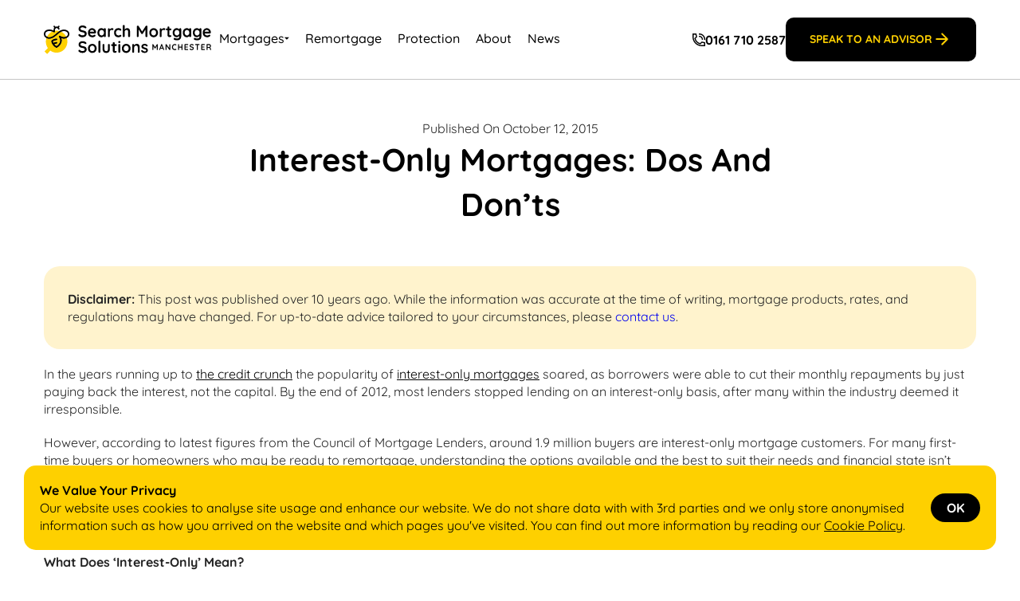

--- FILE ---
content_type: text/html; charset=UTF-8
request_url: https://www.searchmortgagesolutions.co.uk/interest-only-mortgages-dos-and-donts/
body_size: 30771
content:
<!DOCTYPE html>
<html lang="en-GB">
<head>
<meta charset="UTF-8" />
<meta name="viewport" content="width=device-width" />
<title>Interest-Only Mortgages: Dos and Don’ts - Search Mortgage Solutions</title>
<meta name='robots' content='index, follow, max-image-preview:large, max-snippet:-1, max-video-preview:-1' />
<!-- Google tag (gtag.js) consent mode dataLayer added by Site Kit -->
<script type="text/javascript" id="google_gtagjs-js-consent-mode-data-layer">
/* <![CDATA[ */
window.dataLayer = window.dataLayer || [];function gtag(){dataLayer.push(arguments);}
gtag('consent', 'default', {"ad_personalization":"denied","ad_storage":"denied","ad_user_data":"denied","analytics_storage":"denied","functionality_storage":"denied","security_storage":"denied","personalization_storage":"denied","region":["AT","BE","BG","CH","CY","CZ","DE","DK","EE","ES","FI","FR","GB","GR","HR","HU","IE","IS","IT","LI","LT","LU","LV","MT","NL","NO","PL","PT","RO","SE","SI","SK"],"wait_for_update":500});
window._googlesitekitConsentCategoryMap = {"statistics":["analytics_storage"],"marketing":["ad_storage","ad_user_data","ad_personalization"],"functional":["functionality_storage","security_storage"],"preferences":["personalization_storage"]};
window._googlesitekitConsents = {"ad_personalization":"denied","ad_storage":"denied","ad_user_data":"denied","analytics_storage":"denied","functionality_storage":"denied","security_storage":"denied","personalization_storage":"denied","region":["AT","BE","BG","CH","CY","CZ","DE","DK","EE","ES","FI","FR","GB","GR","HR","HU","IE","IS","IT","LI","LT","LU","LV","MT","NL","NO","PL","PT","RO","SE","SI","SK"],"wait_for_update":500};
/* ]]> */
</script>
<!-- End Google tag (gtag.js) consent mode dataLayer added by Site Kit -->

	<!-- This site is optimized with the Yoast SEO plugin v26.6 - https://yoast.com/wordpress/plugins/seo/ -->
	<link rel="canonical" href="https://www.searchmortgagesolutions.co.uk/interest-only-mortgages-dos-and-donts/" />
	<meta property="og:locale" content="en_GB" />
	<meta property="og:type" content="article" />
	<meta property="og:title" content="Interest-Only Mortgages: Dos and Don’ts - Search Mortgage Solutions" />
	<meta property="og:description" content="In the years running up to the credit crunch the popularity of interest-only mortgages soared, as borrowers were able to cut their monthly repayments by just paying back the interest, not the capital. By the end of 2012, most lenders stopped lending on an interest-only basis, after many within the industry deemed it irresponsible. However, [&hellip;]" />
	<meta property="og:url" content="https://www.searchmortgagesolutions.co.uk/interest-only-mortgages-dos-and-donts/" />
	<meta property="og:site_name" content="Search Mortgage Solutions" />
	<meta property="article:published_time" content="2015-10-12T10:42:02+00:00" />
	<meta name="author" content="arriba" />
	<meta name="twitter:card" content="summary_large_image" />
	<meta name="twitter:label1" content="Written by" />
	<meta name="twitter:data1" content="arriba" />
	<meta name="twitter:label2" content="Estimated reading time" />
	<meta name="twitter:data2" content="2 minutes" />
	<script type="application/ld+json" class="yoast-schema-graph">{"@context":"https://schema.org","@graph":[{"@type":"WebPage","@id":"https://www.searchmortgagesolutions.co.uk/interest-only-mortgages-dos-and-donts/","url":"https://www.searchmortgagesolutions.co.uk/interest-only-mortgages-dos-and-donts/","name":"Interest-Only Mortgages: Dos and Don’ts - Search Mortgage Solutions","isPartOf":{"@id":"https://www.searchmortgagesolutions.co.uk/#website"},"datePublished":"2015-10-12T10:42:02+00:00","author":{"@id":"https://www.searchmortgagesolutions.co.uk/#/schema/person/1629424be3f2e0382971c8ba26d1e994"},"breadcrumb":{"@id":"https://www.searchmortgagesolutions.co.uk/interest-only-mortgages-dos-and-donts/#breadcrumb"},"inLanguage":"en-GB","potentialAction":[{"@type":"ReadAction","target":["https://www.searchmortgagesolutions.co.uk/interest-only-mortgages-dos-and-donts/"]}]},{"@type":"BreadcrumbList","@id":"https://www.searchmortgagesolutions.co.uk/interest-only-mortgages-dos-and-donts/#breadcrumb","itemListElement":[{"@type":"ListItem","position":1,"name":"Home","item":"https://www.searchmortgagesolutions.co.uk/"},{"@type":"ListItem","position":2,"name":"News","item":"https://www.searchmortgagesolutions.co.uk/blog/"},{"@type":"ListItem","position":3,"name":"Interest-Only Mortgages: Dos and Don’ts"}]},{"@type":"WebSite","@id":"https://www.searchmortgagesolutions.co.uk/#website","url":"https://www.searchmortgagesolutions.co.uk/","name":"Search Mortgage Solutions","description":"Mortgage Broker in Manchester","alternateName":"SMS","potentialAction":[{"@type":"SearchAction","target":{"@type":"EntryPoint","urlTemplate":"https://www.searchmortgagesolutions.co.uk/?s={search_term_string}"},"query-input":{"@type":"PropertyValueSpecification","valueRequired":true,"valueName":"search_term_string"}}],"inLanguage":"en-GB"},{"@type":"Person","@id":"https://www.searchmortgagesolutions.co.uk/#/schema/person/1629424be3f2e0382971c8ba26d1e994","name":"arriba","image":{"@type":"ImageObject","inLanguage":"en-GB","@id":"https://www.searchmortgagesolutions.co.uk/#/schema/person/image/","url":"https://secure.gravatar.com/avatar/7881c2457a86e8b8169dfec21e7c27d474ce00c48f3d94bf4792d1058b925301?s=96&d=mm&r=g","contentUrl":"https://secure.gravatar.com/avatar/7881c2457a86e8b8169dfec21e7c27d474ce00c48f3d94bf4792d1058b925301?s=96&d=mm&r=g","caption":"arriba"},"sameAs":["https://www.searchmortgagesolutions.co.uk"],"url":"https://www.searchmortgagesolutions.co.uk/author/arriba/"}]}</script>
	<!-- / Yoast SEO plugin. -->


<style id='wp-img-auto-sizes-contain-inline-css' type='text/css'>
img:is([sizes=auto i],[sizes^="auto," i]){contain-intrinsic-size:3000px 1500px}
/*# sourceURL=wp-img-auto-sizes-contain-inline-css */
</style>
<style id='classic-theme-styles-inline-css' type='text/css'>
/*! This file is auto-generated */
.wp-block-button__link{color:#fff;background-color:#32373c;border-radius:9999px;box-shadow:none;text-decoration:none;padding:calc(.667em + 2px) calc(1.333em + 2px);font-size:1.125em}.wp-block-file__button{background:#32373c;color:#fff;text-decoration:none}
/*# sourceURL=/wp-includes/css/classic-themes.min.css */
</style>
<link rel='stylesheet' id='wpo_min-header-0-css' href='https://www.searchmortgagesolutions.co.uk/wp-content/cache/wpo-minify/1769008533/assets/wpo-minify-header-3b740c51.min.css' type='text/css' media='all' />
<script type="text/javascript" src="https://www.searchmortgagesolutions.co.uk/wp-content/cache/wpo-minify/1769008533/assets/wpo-minify-header-5e51119f.min.js" id="wpo_min-header-0-js"></script>
<script type="text/javascript" src="https://www.google.com/recaptcha/api.js" id="recaptcha-js"></script>

<!-- Google tag (gtag.js) snippet added by Site Kit -->
<!-- Google Analytics snippet added by Site Kit -->
<script type="text/javascript" src="https://www.googletagmanager.com/gtag/js?id=G-BR7BXQYVX9" id="google_gtagjs-js" async></script>
<script type="text/javascript" id="google_gtagjs-js-after">
/* <![CDATA[ */
window.dataLayer = window.dataLayer || [];function gtag(){dataLayer.push(arguments);}
gtag("set","linker",{"domains":["www.searchmortgagesolutions.co.uk"]});
gtag("js", new Date());
gtag("set", "developer_id.dZTNiMT", true);
gtag("config", "G-BR7BXQYVX9");
 window._googlesitekit = window._googlesitekit || {}; window._googlesitekit.throttledEvents = []; window._googlesitekit.gtagEvent = (name, data) => { var key = JSON.stringify( { name, data } ); if ( !! window._googlesitekit.throttledEvents[ key ] ) { return; } window._googlesitekit.throttledEvents[ key ] = true; setTimeout( () => { delete window._googlesitekit.throttledEvents[ key ]; }, 5 ); gtag( "event", name, { ...data, event_source: "site-kit" } ); }; 
//# sourceURL=google_gtagjs-js-after
/* ]]> */
</script>
<meta name="generator" content="Site Kit by Google 1.170.0" /><meta name="generator" content="performance-lab 4.0.0; plugins: webp-uploads">
<meta name="generator" content="webp-uploads 2.6.0">
<link rel="icon" href="https://www.searchmortgagesolutions.co.uk/wp-content/uploads/2025/02/b-icon-1-150x150.png" sizes="32x32" />
<link rel="icon" href="https://www.searchmortgagesolutions.co.uk/wp-content/uploads/2025/02/b-icon-1-300x300.png" sizes="192x192" />
<link rel="apple-touch-icon" href="https://www.searchmortgagesolutions.co.uk/wp-content/uploads/2025/02/b-icon-1-300x300.png" />
<meta name="msapplication-TileImage" content="https://www.searchmortgagesolutions.co.uk/wp-content/uploads/2025/02/b-icon-1-300x300.png" />
<!-- HTML5 shim and Respond.js for IE8 support of HTML5 elements and media queries -->
    <!-- WARNING: Respond.js doesn't work if you view the page via file:// -->
    <!--[if lt IE 9]>
      <script src="https://oss.maxcdn.com/html5shiv/3.7.2/html5shiv.min.js"></script>
      <script src="https://oss.maxcdn.com/respond/1.4.2/respond.min.js"></script>
<![endif]--> 
	<!-- Google tag (gtag.js) -->
  
<body class="wp-singular post-template-default single single-post postid-2680 single-format-standard wp-theme-sms">
  
  <header>
    <div class="inside">
    <a href="/" title="Search Mortgage Solutions" class="site-logo">
    <svg width="168" height="29" viewBox="0 0 168 29" fill="none" xmlns="http://www.w3.org/2000/svg">
<g clip-path="url(#clip0_254_286)">
<path fill-rule="evenodd" clip-rule="evenodd" d="M15.4534 1.08105C15.7877 1.32664 15.8601 1.79736 15.615 2.13243L15.1271 2.79968C15.3776 3.08105 15.5873 3.43329 15.7249 3.86677C15.8506 4.26265 15.6323 4.68569 15.2373 4.81165C14.8423 4.93762 14.4202 4.71881 14.2946 4.32292C14.1702 3.93111 13.9511 3.70347 13.719 3.56186C13.3935 3.36332 13.0183 3.32281 12.8233 3.3398C12.8017 3.34169 12.78 3.34263 12.7583 3.34263C12.3659 3.34263 12.1028 3.45815 11.9083 3.6202C11.5609 3.90963 11.3769 4.27665 11.2795 4.80066C11.2165 5.13968 11.1942 5.51547 11.1863 5.94995C11.1819 6.19107 11.1821 6.45025 11.1822 6.73122C11.1822 6.77949 11.1823 6.82846 11.1823 6.87804C11.1823 7.13455 11.0518 7.37343 10.8362 7.51165C10.6206 7.64991 10.3496 7.66853 10.1172 7.56104C9.44869 7.25177 8.88417 6.99493 8.36593 6.79086C7.36918 6.39838 6.54369 6.20104 5.47857 6.20104C4.67866 6.20104 3.638 6.40591 2.82428 6.89367C2.04107 7.36309 1.50098 8.06415 1.50097 9.13471C1.50097 10.3103 2.10162 11.0543 2.89227 11.5481C2.9954 11.6125 3.10104 11.672 3.20797 11.7269C3.93984 12.1028 4.73261 12.2624 5.20151 12.294C6.98339 12.2879 8.98179 11.5753 11.6664 9.24323C13.2342 7.88131 14.4431 6.88347 15.5904 6.1806C15.6755 6.12849 15.7602 6.07802 15.8447 6.02914C17.0985 5.30372 18.2896 4.93631 19.8093 4.77597C20.8344 4.66782 22.2467 4.93023 23.4172 5.58993C24.6044 6.25908 25.6667 7.4188 25.6667 9.13471C25.6667 10.6473 24.8607 11.795 23.8147 12.5459C23.5635 12.7262 23.296 12.8859 23.0179 13.0249C22.1522 13.4579 21.1845 13.6907 20.2899 13.7227C19.3679 13.7557 18.382 13.5045 17.5587 13.2058C18.273 15.2003 17.9764 17.0361 17.1975 18.5606C16.1833 20.5456 14.3776 21.9656 13.0882 22.5981C12.8894 22.6955 12.6578 22.7001 12.4554 22.6106C10.8528 21.9019 9.56877 20.6468 8.71304 19.3224C8.05737 18.3077 7.62384 17.2071 7.50983 16.2165C7.48505 16.0015 7.55393 15.7862 7.69883 15.6257C8.40014 14.8487 9.41813 14.3771 10.3257 14.0923C11.2467 13.8033 12.1508 13.6768 12.7217 13.6489C13.1357 13.6286 13.4877 13.9486 13.5079 14.3636C13.5281 14.7785 13.2089 15.1313 12.7948 15.1516C12.3401 15.1738 11.5631 15.2805 10.7742 15.528C10.1082 15.737 9.49839 16.0264 9.05907 16.3972C9.15731 16.8626 9.34752 17.3821 9.62654 17.9128C9.90827 17.7763 10.2321 17.6336 10.5756 17.5042C11.2304 17.2575 12.0242 17.033 12.7583 17.033C13.1728 17.033 13.5088 17.3697 13.5088 17.7852C13.5088 18.2006 13.1728 18.5374 12.7583 18.5374C12.2915 18.5374 11.6967 18.689 11.1037 18.9124C10.8763 18.9981 10.6591 19.0905 10.4619 19.1812C11.0774 19.9458 11.8532 20.623 12.7409 21.0808C13.774 20.4929 15.1035 19.3583 15.8615 17.8748C16.6672 16.2979 16.8534 14.2918 15.2222 11.9756C15.0129 11.6785 15.0457 11.2739 15.3 11.0146C15.5543 10.7552 15.9573 10.7153 16.2573 10.9198C16.5121 11.0934 17.1442 11.4404 17.9197 11.7356C18.7013 12.033 19.5423 12.2441 20.2364 12.2193C20.9587 12.1934 21.7413 11.9951 22.416 11.6439C22.6 11.5481 22.7761 11.4409 22.9407 11.3228C23.6958 10.7807 24.1657 10.048 24.1657 9.13471C24.1657 8.14263 23.5769 7.40594 22.6815 6.90125C21.7693 6.3871 20.6675 6.19818 19.9665 6.27213C19.0149 6.37256 18.2403 6.55919 17.4913 6.87992C17.1917 7.00817 16.8962 7.15785 16.5951 7.33208C15.5118 7.95886 14.3425 8.90945 12.6494 10.3801C9.78306 12.87 7.44324 13.7984 5.17837 13.7984C5.16339 13.7984 5.14836 13.798 5.13343 13.7971C4.52849 13.7607 3.55589 13.5748 2.61791 13.1133C2.44268 13.0271 2.26865 12.9312 2.09846 12.8249C0.987873 12.1313 -7.8729e-06 10.9571 0 9.13471C7.37198e-06 7.42203 0.923361 6.28013 2.05389 5.60247C3.15392 4.94314 4.47727 4.69664 5.47857 4.69664C7.08405 4.69664 8.26546 5.08795 9.69052 5.715C9.70354 5.30409 9.73397 4.90165 9.80392 4.52524C9.90593 3.97601 10.0968 3.44792 10.4514 2.98141L9.82786 2.13436C9.58179 1.80007 9.65267 1.32912 9.9862 1.08247C10.3197 0.835811 10.7896 0.906852 11.0356 1.24114L11.6317 2.05084C11.9587 1.91611 12.3245 1.84198 12.7271 1.83834C13.0304 1.81653 13.4374 1.84799 13.8617 1.9853L14.4044 1.24307C14.6495 0.907998 15.1191 0.83546 15.4534 1.08105Z" fill="black"/>
<path d="M97.8226 26.2613C97.7153 26.1111 97.6672 25.918 97.678 25.6821C97.6887 25.4461 97.8278 25.2422 98.0952 25.0706C98.2664 24.9634 98.4484 24.9204 98.6412 24.9419C98.8339 24.9526 99.0211 25.0492 99.2031 25.2315C99.5134 25.5426 99.84 25.784 100.182 25.9556C100.525 26.1272 100.953 26.213 101.466 26.213C101.627 26.2023 101.804 26.1809 101.997 26.1487C102.189 26.1058 102.355 26.0199 102.494 25.8912C102.644 25.7518 102.719 25.5426 102.719 25.2637C102.719 25.0277 102.639 24.84 102.478 24.7005C102.318 24.5611 102.103 24.4431 101.836 24.3466C101.579 24.25 101.29 24.1589 100.969 24.073C100.637 23.9765 100.295 23.8692 99.9413 23.7512C99.5993 23.6332 99.2833 23.4831 98.9944 23.3007C98.7056 23.1076 98.4699 22.8555 98.2879 22.5444C98.1059 22.2333 98.0149 21.8418 98.0149 21.3698C98.0149 20.8335 98.1647 20.3776 98.4648 20.0022C98.7644 19.6267 99.1494 19.3371 99.6203 19.1333C100.102 18.9295 100.605 18.8276 101.129 18.8276C101.461 18.8276 101.809 18.8705 102.173 18.9563C102.537 19.0314 102.885 19.1601 103.216 19.3425C103.548 19.5141 103.826 19.7447 104.051 20.0344C104.169 20.1953 104.238 20.3883 104.26 20.6136C104.281 20.8389 104.18 21.0427 103.955 21.225C103.794 21.3538 103.607 21.4127 103.393 21.402C103.179 21.3806 103.002 21.3055 102.863 21.1768C102.681 20.9408 102.435 20.753 102.125 20.6136C101.825 20.4742 101.477 20.4044 101.081 20.4044C100.921 20.4044 100.744 20.4259 100.552 20.4688C100.37 20.501 100.209 20.5814 100.07 20.7101C99.9306 20.8282 99.8611 21.0212 99.8611 21.2894C99.8611 21.5361 99.9413 21.7345 100.102 21.8847C100.262 22.0242 100.477 22.1422 100.744 22.2387C101.023 22.3246 101.317 22.4103 101.627 22.4962C101.948 22.582 102.275 22.6839 102.606 22.8019C102.938 22.9199 103.243 23.0754 103.522 23.2685C103.8 23.4616 104.024 23.7137 104.195 24.0248C104.367 24.3251 104.453 24.7113 104.453 25.1833C104.453 25.7303 104.292 26.1969 103.971 26.5831C103.65 26.9693 103.249 27.2643 102.767 27.4681C102.285 27.6612 101.793 27.7577 101.29 27.7577C100.659 27.7577 100.027 27.6505 99.3958 27.4359C98.7644 27.2106 98.2398 26.8191 97.8226 26.2613Z" fill="black"/>
<path d="M87.0711 23.3007C87.0711 24.1803 86.8732 24.958 86.477 25.6338C86.092 26.2989 85.5675 26.8191 84.9039 27.1945C84.251 27.57 83.5179 27.7577 82.7045 27.7577C81.8911 27.7577 81.1528 27.57 80.4892 27.1945C79.8364 26.8191 79.3118 26.2989 78.9161 25.6338C78.5306 24.958 78.3379 24.1803 78.3379 23.3007C78.3379 22.4211 78.5306 21.6488 78.9161 20.9837C79.3118 20.3079 79.8364 19.7823 80.4892 19.4068C81.1528 19.0207 81.8911 18.8276 82.7045 18.8276C83.5179 18.8276 84.251 19.0207 84.9039 19.4068C85.5675 19.7823 86.092 20.3079 86.477 20.9837C86.8732 21.6488 87.0711 22.4211 87.0711 23.3007ZM85.1447 23.3007C85.1447 22.7536 85.0322 22.2816 84.8078 21.8847C84.5936 21.4771 84.2991 21.1607 83.9248 20.9354C83.5608 20.7101 83.1539 20.5975 82.7045 20.5975C82.2551 20.5975 81.843 20.7101 81.4683 20.9354C81.1048 21.1607 80.8103 21.4771 80.5854 21.8847C80.3716 22.2816 80.2643 22.7536 80.2643 23.3007C80.2643 23.837 80.3716 24.309 80.5854 24.7166C80.8103 25.1135 81.1048 25.4246 81.4683 25.6499C81.843 25.8751 82.2551 25.9878 82.7045 25.9878C83.1539 25.9878 83.5608 25.8751 83.9248 25.6499C84.2991 25.4246 84.5936 25.1135 84.8078 24.7166C85.0322 24.309 85.1447 23.837 85.1447 23.3007Z" fill="black"/>
<path d="M76.7596 26.6153C76.7596 26.8942 76.6686 27.1302 76.4866 27.3232C76.3046 27.5056 76.0746 27.5968 75.7964 27.5968C75.5183 27.5968 75.2882 27.5056 75.1062 27.3232C74.9242 27.1302 74.8332 26.8942 74.8332 26.6153V19.97C74.8332 19.691 74.9242 19.4604 75.1062 19.2781C75.2882 19.085 75.5183 18.9885 75.7964 18.9885C76.0746 18.9885 76.3046 19.085 76.4866 19.2781C76.6686 19.4604 76.7596 19.691 76.7596 19.97V26.6153ZM75.7806 17.9426C75.4166 17.9426 75.1594 17.8836 75.0096 17.7656C74.8598 17.6476 74.7852 17.4384 74.7852 17.1381V16.8323C74.7852 16.5213 74.8654 16.3121 75.026 16.2048C75.1972 16.0868 75.4539 16.0278 75.7964 16.0278C76.1712 16.0278 76.433 16.0868 76.5832 16.2048C76.733 16.3228 76.8077 16.532 76.8077 16.8323V17.1381C76.8077 17.4492 76.7274 17.6637 76.5669 17.7817C76.4064 17.8889 76.1441 17.9426 75.7806 17.9426Z" fill="black"/>
<path d="M65.3281 18.9885C65.6062 18.9885 65.8363 19.085 66.0183 19.2781C66.2003 19.4605 66.2913 19.6911 66.2913 19.97V24.0569C66.2913 25.1939 65.9754 26.095 65.344 26.7601C64.7126 27.4252 63.803 27.7577 62.6149 27.7577C61.4272 27.7577 60.5172 27.4252 59.8858 26.7601C59.2652 26.095 58.9548 25.1939 58.9548 24.0569V19.97C58.9548 19.6911 59.0458 19.4605 59.2278 19.2781C59.4098 19.085 59.6399 18.9885 59.918 18.9885C60.1962 18.9885 60.4262 19.085 60.6082 19.2781C60.7902 19.4605 60.8812 19.6911 60.8812 19.97V24.0569C60.8812 24.7112 61.0259 25.1993 61.3148 25.5211C61.6036 25.8322 62.0372 25.9878 62.6149 25.9878C63.2038 25.9878 63.6425 25.8322 63.9314 25.5211C64.2202 25.1993 64.3649 24.7112 64.3649 24.0569V19.97C64.3649 19.6911 64.4559 19.4605 64.6379 19.2781C64.8199 19.085 65.05 18.9885 65.3281 18.9885Z" fill="black"/>
<path d="M56.7933 26.6153C56.7933 26.8942 56.6972 27.1302 56.5045 27.3232C56.3225 27.5056 56.0924 27.5968 55.8143 27.5968C55.5464 27.5968 55.3219 27.5056 55.1399 27.3232C54.9579 27.1302 54.8669 26.8942 54.8669 26.6153V16.6715C54.8669 16.3926 54.9579 16.1619 55.1399 15.9796C55.3327 15.7865 55.5679 15.6899 55.8465 15.6899C56.1246 15.6899 56.3491 15.7865 56.5203 15.9796C56.7023 16.1619 56.7933 16.3926 56.7933 16.6715V26.6153Z" fill="black"/>
<path d="M53.0204 23.3007C53.0204 24.1803 52.8226 24.958 52.4268 25.6338C52.0414 26.2989 51.5168 26.8191 50.8532 27.1945C50.2004 27.57 49.4677 27.7577 48.6543 27.7577C47.8409 27.7577 47.1022 27.57 46.4387 27.1945C45.7859 26.8191 45.2615 26.2989 44.8655 25.6338C44.4802 24.958 44.2876 24.1803 44.2876 23.3007C44.2876 22.4211 44.4802 21.6488 44.8655 20.9837C45.2615 20.3079 45.7859 19.7823 46.4387 19.4068C47.1022 19.0207 47.8409 18.8276 48.6543 18.8276C49.4677 18.8276 50.2004 19.0207 50.8532 19.4068C51.5168 19.7823 52.0414 20.3079 52.4268 20.9837C52.8226 21.6488 53.0204 22.4211 53.0204 23.3007ZM51.094 23.3007C51.094 22.7536 50.982 22.2816 50.7571 21.8847C50.5429 21.4771 50.2489 21.1607 49.8742 20.9354C49.5102 20.7101 49.1037 20.5975 48.6543 20.5975C48.2044 20.5975 47.7924 20.7101 47.4181 20.9354C47.0541 21.1607 46.7596 21.4771 46.5351 21.8847C46.321 22.2816 46.214 22.7536 46.214 23.3007C46.214 23.837 46.321 24.309 46.5351 24.7166C46.7596 25.1135 47.0541 25.4246 47.4181 25.6499C47.7924 25.8751 48.2044 25.9878 48.6543 25.9878C49.1037 25.9878 49.5102 25.8751 49.8742 25.6499C50.2489 25.4246 50.5429 25.1135 50.7571 24.7166C50.982 24.309 51.094 23.837 51.094 23.3007Z" fill="black"/>
<path d="M38.8826 27.7577C38.1335 27.7577 37.4592 27.6665 36.8599 27.4842C36.2605 27.2911 35.688 26.9586 35.1422 26.4866C35.0031 26.3686 34.896 26.2345 34.8211 26.0843C34.7462 25.9341 34.7087 25.784 34.7087 25.6338C34.7087 25.387 34.7944 25.1725 34.9656 24.9902C35.1475 24.7971 35.3723 24.7005 35.6398 24.7005C35.8432 24.7005 36.0251 24.7649 36.1856 24.8936C36.5923 25.2261 36.9937 25.4783 37.3896 25.6499C37.7963 25.8215 38.294 25.9073 38.8826 25.9073C39.2786 25.9073 39.6425 25.8483 39.9742 25.7303C40.306 25.6016 40.5736 25.4353 40.7769 25.2315C40.9802 25.017 41.0819 24.7756 41.0819 24.5075C41.0819 24.1856 40.9856 23.9121 40.793 23.6868C40.6003 23.4616 40.306 23.2739 39.91 23.1237C39.5141 22.9628 39.011 22.8394 38.401 22.7536C37.8231 22.6678 37.3147 22.5391 36.8759 22.3674C36.4371 22.1851 36.0679 21.9598 35.7683 21.6916C35.4793 21.4127 35.2599 21.0909 35.1101 20.7262C34.9602 20.3508 34.8853 19.9324 34.8853 19.4712C34.8853 18.7739 35.0619 18.1786 35.4151 17.6852C35.7789 17.1917 36.2659 16.8163 36.8759 16.5588C37.486 16.3014 38.1602 16.1727 38.8987 16.1727C39.5943 16.1727 40.2365 16.2799 40.8251 16.4945C41.4244 16.6983 41.9113 16.9611 42.2859 17.2829C42.5963 17.5296 42.7515 17.8139 42.7515 18.1357C42.7515 18.3717 42.6605 18.5862 42.4786 18.7793C42.2966 18.9724 42.0826 19.0689 41.8364 19.0689C41.6759 19.0689 41.5314 19.0207 41.403 18.9241C41.2318 18.7739 41.0016 18.6345 40.7127 18.5058C40.4237 18.3663 40.1187 18.2537 39.7976 18.1679C39.4766 18.0713 39.1769 18.0231 38.8987 18.0231C38.4385 18.0231 38.0478 18.082 37.7268 18.2C37.4164 18.3181 37.181 18.479 37.0204 18.6828C36.8599 18.8866 36.7796 19.1226 36.7796 19.3907C36.7796 19.7125 36.8706 19.9807 37.0525 20.1952C37.2452 20.399 37.5181 20.5653 37.8712 20.694C38.2244 20.8121 38.6472 20.9193 39.1395 21.0159C39.7816 21.1339 40.3435 21.2733 40.8251 21.4342C41.3173 21.5951 41.724 21.8043 42.0451 22.0617C42.3662 22.3085 42.607 22.6249 42.7675 23.0111C42.928 23.3865 43.0083 23.8478 43.0083 24.3948C43.0083 25.0921 42.8157 25.6928 42.4304 26.1969C42.0451 26.7011 41.5368 27.0873 40.9053 27.3554C40.2846 27.6236 39.6104 27.7577 38.8826 27.7577Z" fill="black"/>
<path d="M114.632 7.8652C114.632 8.74478 114.434 9.5225 114.038 10.1983C113.652 10.8634 113.128 11.3836 112.464 11.7591C111.812 12.1345 111.078 12.3222 110.265 12.3222C109.452 12.3222 108.713 12.1345 108.05 11.7591C107.397 11.3836 106.872 10.8634 106.477 10.1983C106.091 9.5225 105.898 8.74478 105.898 7.8652C105.898 6.98561 106.091 6.21327 106.477 5.54819C106.872 4.87239 107.397 4.34678 108.05 3.97134C108.713 3.58517 109.452 3.39209 110.265 3.39209C111.078 3.39209 111.812 3.58517 112.464 3.97134C113.128 4.34678 113.652 4.87239 114.038 5.54819C114.434 6.21327 114.632 6.98561 114.632 7.8652ZM112.705 7.8652C112.705 7.31812 112.593 6.84613 112.368 6.44925C112.154 6.04161 111.86 5.72518 111.485 5.49992C111.121 5.27465 110.714 5.16202 110.265 5.16202C109.816 5.16202 109.404 5.27465 109.029 5.49992C108.665 5.72518 108.371 6.04161 108.146 6.44925C107.932 6.84613 107.825 7.31812 107.825 7.8652C107.825 8.40155 107.932 8.87351 108.146 9.28114C108.371 9.67802 108.665 9.98912 109.029 10.2144C109.404 10.4396 109.816 10.5523 110.265 10.5523C110.714 10.5523 111.121 10.4396 111.485 10.2144C111.86 9.98912 112.154 9.67802 112.368 9.28114C112.593 8.87351 112.705 8.40155 112.705 7.8652Z" fill="black"/>
<path d="M74.7217 3.39209C75.3316 3.39209 75.8613 3.45645 76.3107 3.58517C76.7708 3.7139 77.1241 3.89625 77.3705 4.13224C77.6272 4.35751 77.7555 4.63104 77.7555 4.95285C77.7555 5.1674 77.6916 5.37119 77.5632 5.56428C77.4344 5.74665 77.2473 5.83781 77.0014 5.83781C76.8301 5.83781 76.6854 5.81634 76.5678 5.77345C76.4605 5.7198 76.3644 5.65544 76.279 5.58037C76.1931 5.5053 76.0914 5.43556 75.9738 5.37119C75.8669 5.30683 75.7008 5.25856 75.4763 5.22638C75.2621 5.18349 75.1016 5.16202 74.9947 5.16202C74.4487 5.16202 73.983 5.28003 73.598 5.51601C73.2232 5.75198 72.9344 6.07379 72.7309 6.48143C72.5274 6.87831 72.4262 7.33959 72.4262 7.8652C72.4262 8.38009 72.5274 8.84133 72.7309 9.24896C72.9451 9.64584 73.234 9.96232 73.598 10.1983C73.9722 10.4343 74.4006 10.5523 74.8822 10.5523C75.1496 10.5523 75.3797 10.5362 75.5724 10.504C75.7652 10.4718 75.9257 10.4236 76.054 10.3592C76.2038 10.2734 76.3378 10.1822 76.4554 10.0857C76.573 9.98912 76.7498 9.94085 76.985 9.94085C77.2632 9.94085 77.4774 10.032 77.6272 10.2144C77.777 10.386 77.8521 10.6005 77.8521 10.858C77.8521 11.1262 77.7023 11.3729 77.4027 11.5981C77.1026 11.8127 76.7069 11.9897 76.2146 12.1291C75.733 12.2579 75.2084 12.3222 74.6414 12.3222C73.7958 12.3222 73.0627 12.1291 72.442 11.743C71.8214 11.3461 71.3398 10.8097 70.9972 10.1339C70.6654 9.45814 70.4998 8.70189 70.4998 7.8652C70.4998 6.98561 70.6762 6.21327 71.0294 5.54819C71.393 4.87239 71.8909 4.34678 72.5223 3.97134C73.1644 3.58517 73.8976 3.39209 74.7217 3.39209Z" fill="black"/>
<path d="M38.8826 12.3222C38.1335 12.3222 37.4592 12.231 36.8599 12.0487C36.2605 11.8556 35.688 11.5231 35.1422 11.0511C35.0031 10.9331 34.896 10.799 34.8211 10.6488C34.7462 10.4987 34.7087 10.3485 34.7087 10.1983C34.7087 9.9516 34.7944 9.73704 34.9656 9.55467C35.1475 9.36159 35.3723 9.26504 35.6398 9.26504C35.8432 9.26504 36.0251 9.32941 36.1856 9.45813C36.5923 9.79069 36.9937 10.0428 37.3896 10.2144C37.7963 10.386 38.294 10.4718 38.8826 10.4718C39.2786 10.4718 39.6425 10.4128 39.9742 10.2948C40.306 10.1661 40.5736 9.99987 40.7769 9.79602C40.9802 9.58152 41.0819 9.34016 41.0819 9.07196C41.0819 8.75015 40.9856 8.47662 40.793 8.25135C40.6003 8.02609 40.306 7.83838 39.91 7.68819C39.5141 7.52729 39.011 7.40395 38.401 7.31812C37.8231 7.23233 37.3147 7.10361 36.8759 6.93195C36.4371 6.74962 36.0679 6.52436 35.7683 6.25615C35.4793 5.97729 35.2599 5.65548 35.1101 5.29073C34.9602 4.91532 34.8853 4.49695 34.8853 4.0357C34.8853 3.33845 35.0619 2.74311 35.4151 2.24967C35.7789 1.75624 36.2659 1.3808 36.8759 1.12335C37.486 0.865905 38.1602 0.737183 38.8987 0.737183C39.5943 0.737183 40.2365 0.84445 40.8251 1.05899C41.4244 1.2628 41.9113 1.52561 42.2859 1.84741C42.5963 2.09413 42.7515 2.3784 42.7515 2.7002C42.7515 2.93619 42.6605 3.15073 42.4786 3.34381C42.2966 3.5369 42.0826 3.63344 41.8364 3.63344C41.6759 3.63344 41.5314 3.58517 41.403 3.48863C41.2318 3.33845 41.0016 3.199 40.7127 3.07028C40.4237 2.93083 40.1187 2.8182 39.7976 2.73238C39.4766 2.63584 39.1769 2.58757 38.8987 2.58757C38.4385 2.58757 38.0478 2.64657 37.7268 2.76456C37.4164 2.88256 37.181 3.04346 37.0204 3.24727C36.8599 3.45108 36.7796 3.68708 36.7796 3.95525C36.7796 4.27705 36.8706 4.54522 37.0525 4.75975C37.2452 4.9636 37.5181 5.12983 37.8712 5.25855C38.2244 5.37657 38.6472 5.48382 39.1395 5.58036C39.7816 5.69837 40.3435 5.83781 40.8251 5.99871C41.3173 6.15961 41.724 6.36879 42.0451 6.62623C42.3662 6.87297 42.607 7.18939 42.7675 7.57556C42.928 7.95102 43.0083 8.41226 43.0083 8.95933C43.0083 9.65659 42.8157 10.2573 42.4304 10.7614C42.0451 11.2656 41.5368 11.6518 40.9053 11.9199C40.2846 12.1882 39.6104 12.3222 38.8826 12.3222Z" fill="black"/>
<path d="M12.8333 27.4888C18.8019 27.4888 23.6403 22.6392 23.6403 16.6569C23.6403 15.3829 23.4209 14.1603 23.0178 13.0249C22.1522 13.4579 21.1844 13.6907 20.2899 13.7228C19.3679 13.7558 18.382 13.5046 17.5586 13.2059C18.2729 15.2003 17.9763 17.0362 17.1974 18.5606C16.1832 20.5456 14.3775 21.9656 13.0881 22.5981C12.8893 22.6956 12.6578 22.7001 12.4553 22.6106C10.8527 21.9019 9.5687 20.6468 8.71297 19.3224C8.05731 18.3077 7.62377 17.2072 7.50977 16.2165C7.48499 16.0015 7.55387 15.7862 7.69877 15.6257C8.40007 14.8488 9.41806 14.3771 10.3257 14.0923C11.2466 13.8033 12.1507 13.6768 12.7216 13.6489C13.1357 13.6287 13.4876 13.9486 13.5078 14.3636C13.528 14.7785 13.2088 15.1313 12.7948 15.1516C12.34 15.1738 11.563 15.2805 10.7741 15.5281C10.1081 15.7371 9.49833 16.0264 9.05901 16.3973C9.15724 16.8626 9.34745 17.3822 9.62647 17.9128C9.9082 17.7763 10.232 17.6336 10.5755 17.5042C11.2304 17.2575 12.0242 17.033 12.7582 17.033C13.1727 17.033 13.5087 17.3698 13.5087 17.7852C13.5087 18.2007 13.1727 18.5374 12.7582 18.5374C12.2915 18.5374 11.6967 18.689 11.1036 18.9125C10.8762 18.9981 10.659 19.0905 10.4619 19.1813C11.0773 19.9458 11.8531 20.623 12.7409 21.0809C13.774 20.493 15.1035 19.3583 15.8614 17.8749C16.6671 16.298 16.8533 14.2918 15.2221 11.9756C15.0129 11.6785 15.0456 11.274 15.2999 11.0146C15.5542 10.7552 15.9572 10.7153 16.2572 10.9198C16.512 11.0935 17.1441 11.4405 17.9197 11.7356C18.7013 12.0331 19.5422 12.2441 20.2363 12.2193C20.9587 12.1934 21.7412 11.9951 22.4159 11.6439C21.334 9.57068 19.602 7.89204 17.4912 6.87994C17.1916 7.0082 16.8961 7.15788 16.595 7.33211C15.5117 7.95888 14.3424 8.90948 12.6494 10.3801C9.78299 12.87 7.44317 13.7985 5.1783 13.7985C5.16332 13.7985 5.14829 13.798 5.13336 13.7971C4.52843 13.7608 3.55582 13.5749 2.61784 13.1133C2.23452 14.2236 2.0263 15.4159 2.0263 16.6569C2.0263 18.9963 2.76621 21.1624 4.02425 22.9332L0.752686 26.2123L3.29992 28.7654L6.57149 25.4863C8.3381 26.7472 10.4993 27.4888 12.8333 27.4888Z" fill="#FED000"/>
<path fill-rule="evenodd" clip-rule="evenodd" d="M22.416 11.6439C22.6472 12.0871 22.8488 12.5483 23.0179 13.0249C22.1523 13.4579 21.1845 13.6907 20.2899 13.7227C19.3679 13.7557 18.3821 13.5045 17.5587 13.2058C18.273 15.2003 17.9764 17.0361 17.1975 18.5606C16.1833 20.5456 14.3776 21.9656 13.0882 22.5981C12.8894 22.6955 12.6578 22.7001 12.4554 22.6106C10.8528 21.9019 9.56878 20.6468 8.71305 19.3224C8.05739 18.3077 7.62385 17.2071 7.50985 16.2165C7.48507 16.0015 7.55395 15.7862 7.69885 15.6257C8.40015 14.8487 9.41814 14.3771 10.3258 14.0923C11.2467 13.8033 12.1508 13.6768 12.7217 13.6489C13.1357 13.6286 13.4877 13.9486 13.5079 14.3636C13.5281 14.7785 13.2089 15.1313 12.7948 15.1516C12.3401 15.1738 11.5631 15.2805 10.7742 15.528C10.1082 15.737 9.49841 16.0264 9.05909 16.3972C9.15732 16.8626 9.34753 17.3821 9.62655 17.9128C9.90828 17.7763 10.2321 17.6336 10.5756 17.5042C11.2304 17.2575 12.0242 17.033 12.7583 17.033C13.1728 17.033 13.5088 17.3697 13.5088 17.7852C13.5088 18.2006 13.1728 18.5374 12.7583 18.5374C12.2915 18.5374 11.6967 18.689 11.1037 18.9124C10.8763 18.9981 10.6591 19.0905 10.4619 19.1812C11.0774 19.9458 11.8532 20.623 12.7409 21.0808C13.7741 20.4929 15.1035 19.3583 15.8615 17.8748C16.6672 16.2979 16.8534 14.2918 15.2222 11.9756C15.013 11.6785 15.0457 11.2739 15.3 11.0146C15.5543 10.7552 15.9573 10.7153 16.2573 10.9198C16.5121 11.0934 17.1442 11.4404 17.9197 11.7356C18.7014 12.033 19.5423 12.2441 20.2364 12.2193C20.9588 12.1934 21.7413 11.9951 22.416 11.6439ZM15.5904 6.18059C16.2509 6.35478 16.8866 6.58996 17.4913 6.87992C17.1917 7.00817 16.8962 7.15785 16.5951 7.33208C15.5118 7.95886 14.3425 8.90945 12.6494 10.3801C9.78307 12.87 7.44325 13.7984 5.17838 13.7984C5.1634 13.7984 5.14837 13.798 5.13344 13.7971C4.5285 13.7607 3.5559 13.5748 2.61792 13.1133C2.78301 12.6351 2.98058 12.1721 3.20799 11.7269C3.93985 12.1028 4.73262 12.2624 5.20153 12.294C6.9834 12.2879 8.98181 11.5752 11.6664 9.24323C13.2343 7.8813 14.4431 6.88347 15.5904 6.18059ZM8.36595 6.79086C8.88418 6.99493 9.44871 7.25177 10.1173 7.56104C10.3497 7.66853 10.6206 7.64991 10.8362 7.51165C11.0518 7.37343 11.1823 7.13455 11.1823 6.87804L11.1822 6.73122C11.1821 6.45025 11.182 6.19107 11.1863 5.94995C10.1955 6.10183 9.24897 6.38855 8.36595 6.79086Z" fill="black"/>
<path d="M11.1823 6.7312L11.1823 6.87803C11.1823 7.13454 11.0519 7.37341 10.8363 7.51163C10.6207 7.64989 10.3497 7.66851 10.1173 7.56102C9.44873 7.25175 8.8842 6.99491 8.36597 6.79084C6.14048 7.80486 4.3185 9.55309 3.20801 11.7269C3.93987 12.1027 4.73264 12.2624 5.20155 12.294C6.98342 12.2878 8.98183 11.5752 11.6664 9.24321C13.2343 7.88129 14.4431 6.88345 15.5904 6.18058C14.7103 5.94853 13.7863 5.82495 12.8334 5.82495C12.2734 5.82495 11.7234 5.86761 11.1864 5.94993C11.182 6.19105 11.1821 6.45023 11.1823 6.7312Z" fill="#FED000"/>
<path fill-rule="evenodd" clip-rule="evenodd" d="M48.7346 12.3222C47.8246 12.3222 47.0326 12.1345 46.3585 11.7591C45.6949 11.3729 45.1812 10.8526 44.8174 10.1983C44.4642 9.54397 44.2876 8.80381 44.2876 7.97783C44.2876 7.01241 44.4802 6.1918 44.8655 5.51601C45.2615 4.8295 45.7752 4.30388 46.4066 3.93916C47.0382 3.57445 47.707 3.39209 48.4135 3.39209C48.959 3.39209 49.4728 3.50472 49.9544 3.72999C50.4468 3.95525 50.8803 4.26633 51.2546 4.66323C51.6293 5.04939 51.9238 5.49992 52.1375 6.01481C52.3624 6.5297 52.4749 7.07677 52.4749 7.65602C52.4642 7.91347 52.3624 8.12264 52.1697 8.28354C51.977 8.44445 51.7525 8.5249 51.4954 8.5249H46.1944C46.2515 8.82252 46.349 9.09068 46.4869 9.32941C46.733 9.72629 47.0434 10.032 47.4181 10.2466C47.8031 10.4504 48.21 10.5523 48.638 10.5523C49.0342 10.5523 49.3496 10.5201 49.5853 10.4557C49.8205 10.3914 50.0081 10.3163 50.1472 10.2305C50.297 10.1339 50.4309 10.0535 50.5485 9.98912C50.7412 9.89258 50.9228 9.8443 51.094 9.8443C51.3297 9.8443 51.5224 9.92476 51.6722 10.0857C51.8328 10.2466 51.913 10.4343 51.913 10.6488C51.913 10.9384 51.7632 11.2013 51.4636 11.4372C51.185 11.6732 50.7944 11.8824 50.2914 12.0648C49.7888 12.2364 49.2694 12.3222 48.7346 12.3222ZM50.0828 5.96654C50.2862 6.21327 50.3987 6.49214 50.4202 6.80323V6.91587H46.2129C46.239 6.78256 46.2714 6.65922 46.3103 6.54579C46.428 6.20251 46.5885 5.92898 46.7918 5.72518C46.9953 5.52139 47.2361 5.37657 47.5142 5.29074C47.7924 5.20491 48.0924 5.16202 48.4135 5.16202C48.7453 5.16202 49.0556 5.23709 49.3445 5.38729C49.6441 5.52672 49.89 5.7198 50.0828 5.96654Z" fill="black"/>
<path fill-rule="evenodd" clip-rule="evenodd" d="M61.2519 3.39209C61.5301 3.39209 61.7601 3.48327 61.9421 3.66563C62.1241 3.84798 62.2151 4.08397 62.2151 4.3736V11.1798C62.2151 11.4587 62.1241 11.6947 61.9421 11.8878C61.7601 12.0701 61.5301 12.1613 61.2519 12.1613C60.9738 12.1613 60.7437 12.0701 60.5617 11.8878C60.3844 11.6999 60.2939 11.4714 60.2887 11.2023C60.1576 11.345 59.9971 11.4876 59.8071 11.6303C59.5505 11.8234 59.2453 11.9897 58.892 12.1291C58.5495 12.2579 58.1752 12.3222 57.7683 12.3222C57.03 12.3222 56.3608 12.1345 55.7616 11.7591C55.1624 11.3729 54.6859 10.8473 54.3331 10.1822C53.9906 9.50641 53.8193 8.73407 53.8193 7.8652C53.8193 6.98561 53.9906 6.21327 54.3331 5.54819C54.6859 4.87239 55.1568 4.34678 55.7457 3.97134C56.3342 3.58517 56.9871 3.39209 57.7043 3.39209C58.1645 3.39209 58.5873 3.46182 58.9723 3.60126C59.3577 3.74072 59.6895 3.91771 59.9677 4.13224C60.0867 4.22043 60.1935 4.30952 60.2887 4.39952V4.3736C60.2887 4.0947 60.3797 3.86407 60.5617 3.68172C60.7437 3.48863 60.9738 3.39209 61.2519 3.39209ZM59.2453 10.1983C58.892 10.4343 58.4799 10.5523 58.0091 10.5523C57.5489 10.5523 57.1425 10.4343 56.7892 10.1983C56.4359 9.96232 56.1578 9.64051 55.9543 9.23287C55.7616 8.82524 55.6655 8.36937 55.6655 7.8652C55.6655 7.3503 55.7616 6.88906 55.9543 6.48143C56.1578 6.07379 56.4359 5.75198 56.7892 5.51601C57.1425 5.28003 57.5489 5.16202 58.0091 5.16202C58.4799 5.16202 58.892 5.28003 59.2453 5.51601C59.5985 5.75198 59.8715 6.07379 60.0638 6.48143C60.2673 6.88906 60.369 7.3503 60.369 7.8652C60.369 8.36937 60.2673 8.82524 60.0638 9.23287C59.8715 9.64051 59.5985 9.96232 59.2453 10.1983Z" fill="black"/>
<path d="M65.2642 12.1613C64.9856 12.1613 64.7556 12.0701 64.5736 11.8878C64.392 11.6947 64.301 11.4587 64.301 11.1798V4.5345C64.301 4.25561 64.392 4.02498 64.5736 3.84262C64.7556 3.64954 64.9856 3.55299 65.2642 3.55299C65.5424 3.55299 65.7724 3.64954 65.9544 3.84262C66.1364 4.02498 66.2274 4.25561 66.2274 4.5345V4.74985C66.3236 4.5816 66.436 4.42937 66.5644 4.29315C66.7571 4.08934 66.9708 3.92307 67.2065 3.79435C67.4422 3.6549 67.6932 3.55299 67.9611 3.48863C68.2285 3.42427 68.4959 3.39209 68.7638 3.39209C69.0848 3.39209 69.3522 3.48327 69.5664 3.66563C69.7909 3.84798 69.9034 4.06252 69.9034 4.30924C69.9034 4.66323 69.8124 4.92067 69.6304 5.08157C69.4488 5.23176 69.2505 5.30683 69.0368 5.30683C68.8333 5.30683 68.6462 5.26927 68.4749 5.1942C68.3144 5.11913 68.1268 5.08157 67.913 5.08157C67.7203 5.08157 67.522 5.12984 67.319 5.22638C67.1262 5.31221 66.9442 5.45165 66.773 5.64473C66.6124 5.83781 66.4785 6.07917 66.3716 6.3688C66.2755 6.64771 66.2274 6.98023 66.2274 7.3664V11.1798C66.2274 11.4587 66.1364 11.6947 65.9544 11.8878C65.7724 12.0701 65.5424 12.1613 65.2642 12.1613Z" fill="black"/>
<path d="M83.7522 3.39207C84.5227 3.39207 85.106 3.55833 85.5018 3.89087C85.9087 4.2234 86.1868 4.66857 86.3366 5.22636C86.4864 5.77343 86.5616 6.38487 86.5616 7.06066V11.1798C86.5616 11.4587 86.4706 11.6947 86.2886 11.8878C86.1066 12.0701 85.8765 12.1613 85.5984 12.1613C85.3202 12.1613 85.0897 12.0701 84.9082 11.8878C84.7262 11.6947 84.6352 11.4587 84.6352 11.1798V7.06066C84.6352 6.70667 84.5922 6.39024 84.5068 6.11133C84.421 5.8217 84.266 5.59106 84.0411 5.41945C83.8162 5.24783 83.4951 5.162 83.0779 5.162C82.6714 5.162 82.3233 5.24783 82.0344 5.41945C81.7456 5.59106 81.5262 5.8217 81.3764 6.11133C81.2369 6.39024 81.1674 6.70667 81.1674 7.06066V11.1798C81.1674 11.4587 81.0764 11.6947 80.8948 11.8878C80.7128 12.0701 80.4828 12.1613 80.2042 12.1613C79.926 12.1613 79.696 12.0701 79.514 11.8878C79.332 11.6947 79.241 11.4587 79.241 11.1798V1.23597C79.241 0.957067 79.332 0.726437 79.514 0.544079C79.696 0.350998 79.926 0.254456 80.2042 0.254456C80.4828 0.254456 80.7128 0.350998 80.8948 0.544079C81.0764 0.726437 81.1674 0.957067 81.1674 1.23597V4.80147C81.2168 4.73514 81.2705 4.66761 81.3279 4.59884C81.4992 4.38431 81.7082 4.18586 81.9542 4.0035C82.2001 3.82114 82.4731 3.67633 82.7727 3.56906C83.0728 3.45107 83.399 3.39207 83.7522 3.39207Z" fill="black"/>
<path d="M94.3184 0.881958C94.4682 0.881958 94.6236 0.924864 94.7841 1.01068C94.9554 1.08577 95.0837 1.18767 95.1691 1.3164L98.6645 6.70796L102.265 1.3164C102.468 1.02677 102.731 0.881958 103.052 0.881958C103.308 0.881958 103.538 0.973135 103.742 1.15549C103.945 1.33785 104.047 1.57384 104.047 1.86347V11.1798C104.047 11.4587 103.956 11.6946 103.774 11.8877C103.592 12.0701 103.351 12.1613 103.052 12.1613C102.752 12.1613 102.506 12.0701 102.313 11.8877C102.131 11.6946 102.04 11.4587 102.04 11.1798V4.7027L99.3915 8.75012C99.2949 8.86813 99.1722 8.97005 99.0219 9.05583C98.8829 9.14166 98.7387 9.17922 98.5889 9.16847C98.4498 9.17922 98.3051 9.14166 98.1553 9.05583C98.0163 8.97005 97.8982 8.86813 97.8021 8.75012L95.1533 4.55233V11.1798C95.1533 11.4587 95.0679 11.6946 94.8966 11.8877C94.7253 12.0701 94.5004 12.1613 94.2223 12.1613C93.9549 12.1613 93.7351 12.0701 93.5638 11.8877C93.393 11.6946 93.3071 11.4587 93.3071 11.1798V1.86347C93.3071 1.5953 93.4033 1.36467 93.596 1.17158C93.7995 0.9785 94.0403 0.881958 94.3184 0.881958Z" fill="black"/>
<path d="M117.281 12.1613C117.002 12.1613 116.772 12.0701 116.59 11.8878C116.409 11.6947 116.318 11.4587 116.318 11.1798V4.5345C116.318 4.25561 116.409 4.02498 116.59 3.84262C116.772 3.64954 117.002 3.55299 117.281 3.55299C117.559 3.55299 117.789 3.64954 117.971 3.84262C118.153 4.02498 118.244 4.25561 118.244 4.5345V4.74985C118.34 4.5816 118.453 4.42936 118.581 4.29315C118.774 4.08934 118.988 3.92307 119.223 3.79435C119.459 3.6549 119.71 3.55299 119.978 3.48863C120.245 3.42427 120.512 3.39209 120.78 3.39209C121.101 3.39209 121.369 3.48327 121.583 3.66563C121.807 3.84798 121.92 4.06252 121.92 4.30924C121.92 4.66323 121.829 4.92067 121.647 5.08157C121.465 5.23176 121.267 5.30683 121.053 5.30683C120.85 5.30683 120.663 5.26927 120.492 5.1942C120.331 5.11913 120.143 5.08157 119.93 5.08157C119.737 5.08157 119.539 5.12984 119.336 5.22638C119.143 5.31221 118.961 5.45165 118.79 5.64473C118.629 5.83781 118.496 6.07917 118.388 6.3688C118.292 6.64771 118.244 6.98023 118.244 7.3664V11.1798C118.244 11.4587 118.153 11.6947 117.971 11.8878C117.789 12.0701 117.559 12.1613 117.281 12.1613Z" fill="black"/>
<path d="M127.179 3.71387C127.436 3.71387 127.65 3.79968 127.821 3.97132C127.992 4.14294 128.078 4.35748 128.078 4.61493C128.078 4.86165 127.992 5.07083 127.821 5.24244C127.65 5.40335 127.436 5.4838 127.179 5.4838H126.039V9.84427C126.039 9.99447 126.066 10.1178 126.12 10.2144C126.184 10.3109 126.264 10.3806 126.36 10.4235C126.467 10.4665 126.58 10.4879 126.697 10.4879C126.826 10.4879 126.944 10.4665 127.051 10.4235C127.158 10.3699 127.281 10.3431 127.42 10.3431C127.57 10.3431 127.703 10.4128 127.821 10.5522C127.95 10.6917 128.014 10.8848 128.014 11.1315C128.014 11.4318 127.848 11.6786 127.516 11.8717C127.195 12.0647 126.848 12.1613 126.473 12.1613C126.248 12.1613 125.996 12.1452 125.718 12.113C125.451 12.0701 125.194 11.979 124.948 11.8395C124.712 11.6893 124.514 11.464 124.354 11.1637C124.193 10.8633 124.113 10.4503 124.113 9.92473V5.4838H123.375C123.117 5.4838 122.904 5.39797 122.732 5.22635C122.561 5.05474 122.475 4.84018 122.475 4.58275C122.475 4.33603 122.561 4.13222 122.732 3.97132C122.904 3.79968 123.117 3.71387 123.375 3.71387H124.113V2.68409C124.113 2.40519 124.204 2.17456 124.386 1.9922C124.579 1.79912 124.814 1.70258 125.092 1.70258C125.371 1.70258 125.595 1.79912 125.766 1.9922C125.948 2.17456 126.039 2.40519 126.039 2.68409V3.71387H127.179Z" fill="black"/>
<path fill-rule="evenodd" clip-rule="evenodd" d="M133.332 3.39209C133.782 3.39209 134.194 3.46182 134.568 3.60126C134.943 3.74072 135.264 3.91771 135.532 4.13224C135.715 4.27329 135.869 4.41666 135.997 4.56234V4.3736C135.997 4.0947 136.088 3.86407 136.27 3.68172C136.452 3.48863 136.682 3.39209 136.96 3.39209C137.239 3.39209 137.469 3.48327 137.65 3.66563C137.832 3.84798 137.923 4.08397 137.923 4.3736V11.5338C137.923 12.467 137.72 13.2126 137.313 13.7703C136.918 14.3389 136.393 14.7465 135.74 14.9932C135.087 15.2507 134.386 15.3794 133.637 15.3794C133.423 15.3794 133.145 15.3526 132.803 15.2989C132.46 15.2453 132.133 15.1809 131.823 15.1058C131.513 15.0308 131.277 14.961 131.117 14.8967C130.796 14.7572 130.571 14.5802 130.443 14.3657C130.325 14.1619 130.304 13.942 130.378 13.706C130.475 13.3949 130.63 13.1804 130.844 13.0624C131.058 12.9551 131.283 12.9444 131.518 13.0302C131.625 13.0624 131.802 13.1267 132.048 13.2233C132.294 13.3198 132.562 13.4056 132.851 13.4807C133.15 13.5665 133.412 13.6094 133.637 13.6094C134.44 13.6094 135.034 13.4485 135.419 13.1267C135.804 12.8049 135.997 12.3598 135.997 11.7912V11.0063C135.987 11.021 135.976 11.036 135.965 11.0511C135.826 11.2442 135.628 11.4372 135.371 11.6303C135.125 11.8234 134.831 11.9897 134.488 12.1291C134.146 12.2579 133.782 12.3222 133.396 12.3222C132.636 12.3222 131.951 12.1345 131.341 11.7591C130.731 11.3729 130.25 10.8473 129.897 10.1822C129.543 9.50641 129.367 8.73407 129.367 7.86519C129.367 6.98561 129.543 6.21327 129.897 5.54819C130.25 4.87239 130.726 4.34678 131.326 3.97134C131.925 3.58517 132.593 3.39209 133.332 3.39209ZM132.369 5.51601C132.733 5.28003 133.155 5.16202 133.637 5.16202C134.129 5.16202 134.558 5.28003 134.921 5.51601C135.285 5.75198 135.569 6.07379 135.772 6.48143C135.975 6.88906 136.077 7.3503 136.077 7.86519C136.077 8.36937 135.975 8.82523 135.772 9.23287C135.569 9.64051 135.285 9.96232 134.921 10.1983C134.558 10.4343 134.129 10.5523 133.637 10.5523C133.155 10.5523 132.733 10.4343 132.369 10.1983C132.005 9.96232 131.721 9.64051 131.518 9.23287C131.315 8.82523 131.213 8.36937 131.213 7.86519C131.213 7.3503 131.315 6.88906 131.518 6.48143C131.721 6.07379 132.005 5.75198 132.369 5.51601Z" fill="black"/>
<path fill-rule="evenodd" clip-rule="evenodd" d="M146.958 3.39209C147.237 3.39209 147.467 3.48327 147.649 3.66563C147.831 3.84798 147.922 4.08397 147.922 4.3736V11.1798C147.922 11.4587 147.831 11.6947 147.649 11.8878C147.467 12.0701 147.237 12.1613 146.958 12.1613C146.68 12.1613 146.45 12.0701 146.268 11.8878C146.091 11.6999 146 11.4714 145.995 11.2023C145.864 11.345 145.704 11.4876 145.514 11.6303C145.257 11.8234 144.952 11.9897 144.599 12.1291C144.256 12.2579 143.882 12.3222 143.475 12.3222C142.737 12.3222 142.068 12.1345 141.468 11.7591C140.869 11.3729 140.392 10.8473 140.04 10.1822C139.697 9.50641 139.526 8.73407 139.526 7.8652C139.526 6.98561 139.697 6.21327 140.04 5.54819C140.392 4.87239 140.863 4.34678 141.452 3.97134C142.041 3.58517 142.694 3.39209 143.411 3.39209C143.871 3.39209 144.294 3.46182 144.679 3.60126C145.064 3.74072 145.396 3.91771 145.674 4.13224C145.793 4.22043 145.9 4.30952 145.995 4.39951V4.3736C145.995 4.0947 146.086 3.86407 146.268 3.68172C146.45 3.48863 146.68 3.39209 146.958 3.39209ZM144.952 10.1983C144.599 10.4343 144.186 10.5523 143.716 10.5523C143.255 10.5523 142.849 10.4343 142.496 10.1983C142.142 9.96232 141.864 9.64051 141.661 9.23287C141.468 8.82524 141.372 8.36937 141.372 7.8652C141.372 7.3503 141.468 6.88906 141.661 6.48143C141.864 6.07379 142.142 5.75198 142.496 5.51601C142.849 5.28003 143.255 5.16202 143.716 5.16202C144.186 5.16202 144.599 5.28003 144.952 5.51601C145.305 5.75198 145.578 6.07379 145.77 6.48143C145.974 6.88906 146.076 7.3503 146.076 7.8652C146.076 8.36937 145.974 8.82524 145.77 9.23287C145.578 9.64051 145.305 9.96232 144.952 10.1983Z" fill="black"/>
<path d="M148.444 25C148.07 25 147.735 24.9528 147.437 24.8583C147.138 24.7583 146.854 24.5861 146.582 24.3417C146.512 24.2805 146.459 24.2111 146.422 24.1333C146.384 24.0556 146.366 23.9778 146.366 23.9C146.366 23.7722 146.408 23.6611 146.494 23.5667C146.584 23.4667 146.696 23.4167 146.83 23.4167C146.931 23.4167 147.021 23.45 147.101 23.5167C147.303 23.6889 147.503 23.8195 147.701 23.9083C147.903 23.9973 148.15 24.0417 148.444 24.0417C148.641 24.0417 148.821 24.0111 148.987 23.95C149.152 23.8833 149.285 23.7973 149.387 23.6917C149.488 23.5806 149.538 23.4556 149.538 23.3167C149.538 23.15 149.49 23.0083 149.395 22.8917C149.299 22.775 149.152 22.6778 148.955 22.6C148.757 22.5167 148.508 22.4528 148.204 22.4083C147.916 22.3639 147.663 22.2973 147.445 22.2083C147.226 22.1139 147.042 21.9972 146.894 21.8583C146.75 21.7139 146.64 21.5473 146.566 21.3583C146.491 21.1639 146.454 20.9473 146.454 20.7083C146.454 20.3473 146.542 20.0389 146.718 19.7833C146.899 19.5278 147.141 19.3333 147.445 19.2C147.749 19.0667 148.084 19 148.452 19C148.797 19 149.117 19.0556 149.411 19.1667C149.708 19.2723 149.951 19.4083 150.138 19.575C150.292 19.7028 150.369 19.85 150.369 20.0167C150.369 20.1389 150.324 20.25 150.234 20.35C150.143 20.45 150.036 20.5 149.914 20.5C149.834 20.5 149.762 20.475 149.698 20.425C149.612 20.3473 149.498 20.275 149.355 20.2083C149.211 20.1361 149.059 20.0778 148.899 20.0333C148.739 19.9833 148.59 19.9583 148.452 19.9583C148.222 19.9583 148.028 19.9889 147.868 20.05C147.714 20.1111 147.597 20.1945 147.517 20.3C147.437 20.4056 147.397 20.5278 147.397 20.6667C147.397 20.8333 147.442 20.9723 147.533 21.0833C147.629 21.1889 147.765 21.275 147.94 21.3417C148.116 21.4028 148.326 21.4583 148.572 21.5083C148.891 21.5695 149.171 21.6417 149.411 21.725C149.655 21.8083 149.858 21.9167 150.018 22.05C150.178 22.1778 150.297 22.3417 150.377 22.5417C150.457 22.7361 150.497 22.975 150.497 23.2583C150.497 23.6195 150.401 23.9306 150.21 24.1917C150.018 24.4528 149.764 24.6528 149.45 24.7917C149.141 24.9306 148.805 25 148.444 25Z" fill="black"/>
<path d="M132.838 19.3667C132.977 19.4389 133.057 19.5528 133.078 19.7083C133.105 19.8639 133.067 20.0055 132.966 20.1333C132.897 20.2333 132.806 20.2889 132.695 20.3C132.588 20.3111 132.479 20.2889 132.367 20.2333C132.239 20.1722 132.103 20.125 131.959 20.0917C131.821 20.0583 131.675 20.0417 131.52 20.0417C131.232 20.0417 130.974 20.0889 130.745 20.1833C130.521 20.2778 130.329 20.4139 130.17 20.5917C130.01 20.7639 129.887 20.9695 129.802 21.2083C129.722 21.4472 129.682 21.7111 129.682 22C129.682 22.3389 129.727 22.6333 129.818 22.8833C129.914 23.1333 130.045 23.3417 130.21 23.5083C130.374 23.675 130.569 23.8 130.793 23.8833C131.017 23.9611 131.259 24 131.52 24C131.664 24 131.808 23.9861 131.951 23.9583C132.095 23.9305 132.234 23.8805 132.367 23.8083C132.479 23.7528 132.588 23.7333 132.695 23.75C132.806 23.7667 132.899 23.825 132.974 23.925C133.081 24.0639 133.118 24.2083 133.086 24.3583C133.059 24.5028 132.979 24.6083 132.846 24.675C132.708 24.7472 132.564 24.8083 132.415 24.8583C132.271 24.9028 132.124 24.9361 131.975 24.9583C131.826 24.9861 131.675 25 131.52 25C131.136 25 130.772 24.9361 130.425 24.8083C130.085 24.6805 129.778 24.4917 129.506 24.2417C129.24 23.9917 129.03 23.6805 128.875 23.3083C128.72 22.9305 128.643 22.4945 128.643 22C128.643 21.5722 128.712 21.1778 128.851 20.8167C128.995 20.4555 129.195 20.1445 129.45 19.8833C129.711 19.6167 130.018 19.4111 130.369 19.2667C130.721 19.1167 131.104 19.0417 131.52 19.0417C131.755 19.0417 131.983 19.0695 132.207 19.125C132.431 19.1805 132.642 19.2611 132.838 19.3667Z" fill="black"/>
<path d="M109.503 19.075C109.578 19.075 109.655 19.0973 109.735 19.1417C109.82 19.1806 109.884 19.2333 109.927 19.3L111.667 22.0923L113.459 19.3C113.56 19.15 113.69 19.075 113.85 19.075C113.978 19.075 114.093 19.1223 114.194 19.2167C114.295 19.3111 114.346 19.4333 114.346 19.5833V24.4083C114.346 24.5528 114.301 24.675 114.21 24.775C114.119 24.8695 113.999 24.9167 113.85 24.9167C113.701 24.9167 113.579 24.8695 113.483 24.775C113.392 24.675 113.347 24.5528 113.347 24.4083V21.0538L112.028 23.15C111.98 23.2111 111.919 23.2639 111.845 23.3083C111.776 23.3528 111.704 23.3723 111.629 23.3667C111.56 23.3723 111.488 23.3528 111.413 23.3083C111.344 23.2639 111.285 23.2111 111.237 23.15L109.919 20.9759V24.4083C109.919 24.5528 109.876 24.675 109.791 24.775C109.706 24.8695 109.594 24.9167 109.455 24.9167C109.323 24.9167 109.213 24.8695 109.128 24.775C109.043 24.675 109 24.5528 109 24.4083V19.5833C109 19.4445 109.048 19.325 109.144 19.225C109.245 19.125 109.365 19.075 109.503 19.075Z" fill="black"/>
<path fill-rule="evenodd" clip-rule="evenodd" d="M163.96 24.9167C163.811 24.9167 163.678 24.8695 163.561 24.775C163.443 24.675 163.385 24.5528 163.385 24.4083V19.5917C163.385 19.4473 163.43 19.3278 163.521 19.2333C163.617 19.1333 163.734 19.0833 163.872 19.0833H166.174C166.45 19.0833 166.709 19.1611 166.949 19.3167C167.194 19.4667 167.39 19.6778 167.54 19.95C167.689 20.2167 167.764 20.525 167.764 20.875C167.764 21.0861 167.721 21.2917 167.636 21.4917C167.556 21.6917 167.444 21.8723 167.3 22.0333C167.205 22.1439 167.101 22.2375 166.989 22.314C167.072 22.3748 167.143 22.4423 167.205 22.5167C167.305 22.6278 167.382 22.75 167.436 22.8833C167.494 23.0111 167.529 23.15 167.54 23.3C167.561 23.4389 167.574 23.5611 167.58 23.6667C167.59 23.7723 167.606 23.8611 167.628 23.9333C167.654 24.0056 167.702 24.0611 167.772 24.1C167.889 24.1723 167.961 24.2778 167.988 24.4167C168.02 24.55 167.99 24.6695 167.9 24.775C167.841 24.8473 167.766 24.8945 167.676 24.9167C167.585 24.9333 167.494 24.9333 167.404 24.9167C167.313 24.8945 167.239 24.8667 167.181 24.8333C167.09 24.7778 166.999 24.6973 166.909 24.5917C166.818 24.4806 166.743 24.3333 166.685 24.15C166.631 23.9667 166.605 23.7306 166.605 23.4417C166.605 23.3472 166.589 23.2611 166.557 23.1833C166.525 23.1 166.48 23.0306 166.421 22.975C166.363 22.9139 166.288 22.8695 166.198 22.8417C166.107 22.8083 166 22.7917 165.878 22.7917H164.384V24.4083C164.384 24.5528 164.346 24.675 164.272 24.775C164.197 24.8695 164.093 24.9167 163.96 24.9167ZM166.413 21.8C166.323 21.8889 166.23 21.9333 166.134 21.9333H164.384V20.0417H166.134C166.278 20.0417 166.411 20.125 166.533 20.2917C166.661 20.4528 166.725 20.6556 166.725 20.9C166.725 21.0889 166.695 21.2639 166.637 21.425C166.578 21.5806 166.504 21.7056 166.413 21.8Z" fill="black"/>
<path d="M158.501 19.0833H161.178C161.316 19.0833 161.43 19.1306 161.521 19.225C161.617 19.3139 161.665 19.4306 161.665 19.575C161.665 19.7139 161.617 19.8278 161.521 19.9167C161.43 20 161.316 20.0417 161.178 20.0417H159.012V21.4583H160.818C160.956 21.4583 161.071 21.5056 161.162 21.6C161.257 21.6889 161.305 21.8056 161.305 21.95C161.305 22.0889 161.257 22.2028 161.162 22.2917C161.071 22.375 160.956 22.4167 160.818 22.4167H159.012V23.9583H161.178C161.316 23.9583 161.43 24.0083 161.521 24.1083C161.617 24.2028 161.665 24.3139 161.665 24.4417C161.665 24.5805 161.617 24.6945 161.521 24.7833C161.43 24.8723 161.316 24.9167 161.178 24.9167H158.501C158.362 24.9167 158.245 24.8695 158.149 24.775C158.058 24.675 158.013 24.5528 158.013 24.4083V19.5917C158.013 19.4473 158.058 19.3278 158.149 19.2333C158.245 19.1333 158.362 19.0833 158.501 19.0833Z" fill="black"/>
<path d="M154.106 24.9167C153.957 24.9167 153.834 24.8695 153.738 24.775C153.643 24.675 153.595 24.5528 153.595 24.4083V20.0417H152.34C152.201 20.0417 152.084 19.9973 151.989 19.9083C151.898 19.8195 151.853 19.7028 151.853 19.5583C151.853 19.4139 151.898 19.3 151.989 19.2167C152.084 19.1278 152.201 19.0833 152.34 19.0833H155.888C156.027 19.0833 156.141 19.1278 156.231 19.2167C156.327 19.3056 156.375 19.4223 156.375 19.5667C156.375 19.7111 156.327 19.8278 156.231 19.9167C156.141 20 156.027 20.0417 155.888 20.0417H154.633V24.4083C154.633 24.5528 154.583 24.675 154.482 24.775C154.386 24.8695 154.261 24.9167 154.106 24.9167Z" fill="black"/>
<path d="M141.762 19.0833H144.438C144.576 19.0833 144.691 19.1306 144.782 19.225C144.878 19.3139 144.926 19.4306 144.926 19.575C144.926 19.7139 144.878 19.8278 144.782 19.9167C144.691 20 144.576 20.0417 144.438 20.0417H142.273V21.4583H144.079C144.217 21.4583 144.332 21.5056 144.422 21.6C144.518 21.6889 144.566 21.8056 144.566 21.95C144.566 22.0889 144.518 22.2028 144.422 22.2917C144.332 22.375 144.217 22.4167 144.079 22.4167H142.273V23.9583H144.438C144.576 23.9583 144.691 24.0083 144.782 24.1083C144.878 24.2028 144.926 24.3139 144.926 24.4417C144.926 24.5805 144.878 24.6945 144.782 24.7833C144.691 24.8723 144.576 24.9167 144.438 24.9167H141.762C141.623 24.9167 141.506 24.8695 141.41 24.775C141.319 24.675 141.274 24.5528 141.274 24.4083V19.5917C141.274 19.4473 141.319 19.3278 141.41 19.2333C141.506 19.1333 141.623 19.0833 141.762 19.0833Z" fill="black"/>
<path d="M135.243 19.0833C135.371 19.0833 135.482 19.1333 135.578 19.2333C135.68 19.3278 135.73 19.4473 135.73 19.5917V21.5083H138.279V19.5917C138.279 19.4473 138.33 19.3278 138.431 19.2333C138.533 19.1333 138.65 19.0833 138.783 19.0833C138.932 19.0833 139.052 19.1333 139.142 19.2333C139.233 19.3278 139.278 19.4473 139.278 19.5917V24.4083C139.278 24.5528 139.23 24.675 139.134 24.775C139.044 24.8695 138.921 24.9167 138.767 24.9167C138.639 24.9167 138.525 24.8695 138.423 24.775C138.327 24.675 138.279 24.5528 138.279 24.4083V22.4667H135.73V24.4083C135.73 24.5528 135.68 24.675 135.578 24.775C135.477 24.8695 135.36 24.9167 135.227 24.9167C135.078 24.9167 134.958 24.8695 134.867 24.775C134.777 24.675 134.731 24.5528 134.731 24.4083V19.5917C134.731 19.4473 134.779 19.3278 134.875 19.2333C134.971 19.1333 135.094 19.0833 135.243 19.0833Z" fill="black"/>
<path d="M126.491 19.0833C126.619 19.0833 126.723 19.1278 126.803 19.2167C126.883 19.3056 126.923 19.4167 126.923 19.55V24.4083C126.923 24.5528 126.875 24.675 126.779 24.775C126.688 24.8695 126.574 24.9167 126.435 24.9167C126.366 24.9167 126.294 24.9055 126.219 24.8833C126.15 24.8555 126.097 24.8195 126.06 24.775L123.127 20.8918V24.45C123.127 24.5833 123.084 24.6945 122.999 24.7833C122.919 24.8723 122.813 24.9167 122.68 24.9167C122.552 24.9167 122.448 24.8723 122.368 24.7833C122.288 24.6945 122.248 24.5833 122.248 24.45V19.5917C122.248 19.4473 122.293 19.3278 122.384 19.2333C122.48 19.1333 122.597 19.0833 122.736 19.0833C122.81 19.0833 122.887 19.1 122.967 19.1333C123.047 19.1611 123.106 19.2056 123.143 19.2667L126.052 23.136V19.55C126.052 19.4167 126.092 19.3056 126.171 19.2167C126.251 19.1278 126.358 19.0833 126.491 19.0833Z" fill="black"/>
<path fill-rule="evenodd" clip-rule="evenodd" d="M116.674 24.625C116.636 24.7305 116.578 24.8139 116.498 24.875C116.423 24.9305 116.34 24.9583 116.25 24.9583C116.106 24.9583 116 24.9167 115.931 24.8333C115.861 24.75 115.827 24.6472 115.827 24.525C115.827 24.475 115.835 24.4222 115.851 24.3667L117.84 19.3833C117.882 19.2722 117.946 19.1861 118.032 19.125C118.122 19.0639 118.218 19.0389 118.32 19.05C118.416 19.05 118.504 19.0805 118.583 19.1417C118.668 19.1972 118.729 19.2778 118.767 19.3833L120.733 24.2667C120.759 24.3389 120.773 24.4055 120.773 24.4667C120.773 24.6167 120.725 24.7361 120.629 24.825C120.538 24.9139 120.437 24.9583 120.325 24.9583C120.229 24.9583 120.142 24.9278 120.062 24.8667C119.987 24.8055 119.928 24.7222 119.886 24.6167L119.471 23.6083H117.088L116.674 24.625ZM117.479 22.65L118.274 20.6997L119.077 22.65H117.479Z" fill="black"/>
<path d="M93.3484 18.8276C94.1403 18.8276 94.74 18.9939 95.1465 19.3264C95.5637 19.6589 95.8474 20.1041 95.9972 20.6619C96.1577 21.2089 96.238 21.8204 96.238 22.4962V26.6153C96.238 26.8942 96.147 27.1302 95.965 27.3233C95.7835 27.5056 95.5529 27.5968 95.2748 27.5968C94.9967 27.5968 94.7666 27.5056 94.5846 27.3233C94.4026 27.1302 94.3116 26.8942 94.3116 26.6153V22.4962C94.3116 22.1422 94.2635 21.8258 94.1674 21.5468C94.0815 21.2572 93.921 21.0266 93.6858 20.855C93.4501 20.6833 93.1132 20.5975 92.6741 20.5975C92.2461 20.5975 91.8821 20.6833 91.5825 20.855C91.2937 21.0266 91.0687 21.2572 90.9082 21.5468C90.7584 21.8258 90.6837 22.1422 90.6837 22.4962V26.6153C90.6837 26.8942 90.5927 27.1302 90.4107 27.3233C90.2287 27.5056 89.9987 27.5968 89.7205 27.5968C89.4424 27.5968 89.2119 27.5056 89.0303 27.3233C88.8483 27.1302 88.7573 26.8942 88.7573 26.6153V19.97C88.7573 19.6911 88.8483 19.4605 89.0303 19.2781C89.2119 19.085 89.4424 18.9885 89.7205 18.9885C89.9987 18.9885 90.2287 19.085 90.4107 19.2781C90.5927 19.4605 90.6837 19.6911 90.6837 19.97V20.2461C90.7374 20.1768 90.7962 20.1063 90.8601 20.0344C91.0421 19.8198 91.2563 19.6214 91.5023 19.439C91.7487 19.2566 92.0268 19.1118 92.3371 19.0046C92.6475 18.8866 92.9844 18.8276 93.3484 18.8276Z" fill="black"/>
<path d="M72.2777 19.1494C72.5349 19.1494 72.7486 19.2352 72.9199 19.4068C73.0912 19.5784 73.177 19.793 73.177 20.0504C73.177 20.2971 73.0912 20.5063 72.9199 20.6779C72.7486 20.8388 72.5349 20.9193 72.2777 20.9193H71.1381V25.2798C71.1381 25.43 71.1647 25.5533 71.2184 25.6498C71.2823 25.7464 71.3626 25.8161 71.4592 25.859C71.5661 25.902 71.6786 25.9234 71.7962 25.9234C71.9245 25.9234 72.0426 25.902 72.1494 25.859C72.2563 25.8054 72.3795 25.7786 72.5186 25.7786C72.6684 25.7786 72.8023 25.8483 72.9199 25.9877C73.0482 26.1272 73.1126 26.3203 73.1126 26.567C73.1126 26.8673 72.9465 27.1141 72.6152 27.3071C72.2941 27.5002 71.9459 27.5968 71.5717 27.5968C71.3467 27.5968 71.0952 27.5807 70.8171 27.5485C70.5492 27.5056 70.2926 27.4144 70.0466 27.275C69.811 27.1248 69.6131 26.8995 69.4525 26.5992C69.292 26.2988 69.2118 25.8858 69.2118 25.3602V20.9193H68.473C68.2163 20.9193 68.0022 20.8335 67.8309 20.6618C67.6596 20.4902 67.5742 20.2757 67.5742 20.0182C67.5742 19.7715 67.6596 19.5677 67.8309 19.4068C68.0022 19.2352 68.2163 19.1494 68.473 19.1494H69.2118V18.1196C69.2118 17.8407 69.3027 17.6101 69.4847 17.4277C69.677 17.2346 69.9127 17.1381 70.1908 17.1381C70.4689 17.1381 70.6939 17.2346 70.8652 17.4277C71.0472 17.6101 71.1381 17.8407 71.1381 18.1196V19.1494H72.2777Z" fill="black"/>
<path fill-rule="evenodd" clip-rule="evenodd" d="M153.571 3.39209C154.021 3.39209 154.433 3.46182 154.807 3.60126C155.182 3.74072 155.503 3.91771 155.771 4.13224C155.954 4.27329 156.109 4.41665 156.236 4.56233V4.3736C156.236 4.0947 156.327 3.86407 156.509 3.68172C156.691 3.48863 156.921 3.39209 157.2 3.39209C157.478 3.39209 157.708 3.48327 157.89 3.66563C158.072 3.84798 158.163 4.08397 158.163 4.3736V11.5338C158.163 12.467 157.959 13.2126 157.553 13.7703C157.157 14.3389 156.632 14.7465 155.979 14.9932C155.326 15.2507 154.625 15.3794 153.876 15.3794C153.662 15.3794 153.384 15.3526 153.042 15.2989C152.699 15.2453 152.373 15.1809 152.063 15.1058C151.752 15.0308 151.517 14.961 151.356 14.8967C151.035 14.7572 150.81 14.5802 150.682 14.3657C150.564 14.1619 150.543 13.942 150.618 13.706C150.714 13.3949 150.869 13.1804 151.083 13.0624C151.297 12.9551 151.522 12.9444 151.757 13.0302C151.865 13.0624 152.041 13.1267 152.287 13.2233C152.533 13.3198 152.801 13.4056 153.09 13.4807C153.39 13.5665 153.652 13.6094 153.876 13.6094C154.679 13.6094 155.273 13.4485 155.658 13.1267C156.044 12.8049 156.236 12.3598 156.236 11.7912V11.0063C156.226 11.021 156.215 11.036 156.204 11.0511C156.065 11.2442 155.867 11.4372 155.61 11.6303C155.364 11.8234 155.07 11.9897 154.727 12.1291C154.385 12.2579 154.021 12.3222 153.636 12.3222C152.876 12.3222 152.191 12.1345 151.581 11.7591C150.971 11.3729 150.489 10.8473 150.136 10.1822C149.783 9.50641 149.606 8.73407 149.606 7.86519C149.606 6.98561 149.783 6.21327 150.136 5.54819C150.489 4.87239 150.965 4.34678 151.565 3.97134C152.164 3.58517 152.833 3.39209 153.571 3.39209ZM152.608 5.51601C152.972 5.28003 153.395 5.16202 153.876 5.16202C154.369 5.16202 154.797 5.28003 155.161 5.51601C155.525 5.75198 155.808 6.07379 156.011 6.48143C156.215 6.88906 156.317 7.3503 156.317 7.86519C156.317 8.36937 156.215 8.82523 156.011 9.23287C155.808 9.64051 155.525 9.96232 155.161 10.1983C154.797 10.4343 154.369 10.5523 153.876 10.5523C153.395 10.5523 152.972 10.4343 152.608 10.1983C152.245 9.96232 151.961 9.64051 151.757 9.23287C151.554 8.82523 151.453 8.36937 151.453 7.86519C151.453 7.3503 151.554 6.88906 151.757 6.48143C151.961 6.07379 152.245 5.75198 152.608 5.51601Z" fill="black"/>
<path fill-rule="evenodd" clip-rule="evenodd" d="M163.976 12.3222C163.067 12.3222 162.275 12.1345 161.601 11.7591C160.937 11.3729 160.423 10.8526 160.06 10.1983C159.706 9.54397 159.53 8.80381 159.53 7.97783C159.53 7.01241 159.722 6.1918 160.108 5.51601C160.503 4.8295 161.017 4.30388 161.649 3.93916C162.28 3.57445 162.949 3.39209 163.655 3.39209C164.201 3.39209 164.715 3.50472 165.197 3.72999C165.689 3.95525 166.122 4.26633 166.497 4.66323C166.872 5.04939 167.166 5.49992 167.38 6.01481C167.605 6.5297 167.717 7.07677 167.717 7.65602C167.706 7.91347 167.605 8.12264 167.412 8.28354C167.219 8.44445 166.994 8.5249 166.738 8.5249H161.436C161.494 8.82252 161.591 9.09068 161.729 9.32941C161.975 9.72629 162.286 10.032 162.66 10.2466C163.045 10.4504 163.452 10.5523 163.88 10.5523C164.276 10.5523 164.592 10.5201 164.827 10.4557C165.063 10.3914 165.25 10.3163 165.389 10.2305C165.539 10.1339 165.673 10.0535 165.79 9.98912C165.983 9.89258 166.165 9.8443 166.336 9.8443C166.572 9.8443 166.764 9.92476 166.914 10.0857C167.075 10.2466 167.155 10.4343 167.155 10.6488C167.155 10.9384 167.005 11.2013 166.705 11.4372C166.427 11.6732 166.037 11.8824 165.534 12.0648C165.031 12.2364 164.512 12.3222 163.976 12.3222ZM165.325 5.96654C165.529 6.21327 165.641 6.49214 165.662 6.80323V6.91587H161.455C161.481 6.78256 161.513 6.65922 161.553 6.54579C161.67 6.20251 161.831 5.92898 162.034 5.72518C162.238 5.52139 162.478 5.37657 162.757 5.29074C163.035 5.20491 163.334 5.16202 163.655 5.16202C163.987 5.16202 164.297 5.23709 164.586 5.38729C164.886 5.52672 165.132 5.7198 165.325 5.96654Z" fill="black"/>
</g>
<defs>
<clipPath id="clip0_254_286">
<rect width="168" height="29" fill="white"/>
</clipPath>
</defs>
</svg>
    </a>
    <nav>
      <div class="menu-main-menu-container"><ul id="menu-main-menu" class="menu"><li id="menu-item-577" class="menu-item menu-item-type-post_type menu-item-object-page menu-item-has-children menu-item-577"><a class="menu-link" href="https://www.searchmortgagesolutions.co.uk/mortgages/"><div class="content">Mortgages</div></a>
<ul class="sub-menu">
	<li id="menu-item-11522" class="menu-item menu-item-type-post_type menu-item-object-page menu-item-11522"><a class="menu-link" href="https://www.searchmortgagesolutions.co.uk/mortgages/first-time-buyer/"><img src="https://www.searchmortgagesolutions.co.uk/wp-content/uploads/2025/09/first-time-buyer-mortgages.svg" loading="lazy" width="60" height="60" /><div class="content">First Time Buyer Mortgages <span>Helping you confidently take your first step onto the property ladder.</span></div></a></li>
	<li id="menu-item-11523" class="menu-item menu-item-type-post_type menu-item-object-page menu-item-11523"><a class="menu-link" href="https://www.searchmortgagesolutions.co.uk/mortgages/moving-home/"><img src="https://www.searchmortgagesolutions.co.uk/wp-content/uploads/2025/09/moving-home-mortgages.svg" loading="lazy" width="60" height="60" /><div class="content">Moving Home Mortgages <span>Making your move smoother with expert mortgage advice and fee-free support.</span></div></a></li>
	<li id="menu-item-11526" class="menu-item menu-item-type-post_type menu-item-object-page menu-item-11526"><a class="menu-link" href="https://www.searchmortgagesolutions.co.uk/mortgages/self-employed/"><img src="https://www.searchmortgagesolutions.co.uk/wp-content/uploads/2025/09/self-employed-mortgages.svg" loading="lazy" width="60" height="60" /><div class="content">Self-Employed Mortgages <span>Finding flexible mortgage solutions that fit the way you work, no broker fees.</span></div></a></li>
	<li id="menu-item-11525" class="menu-item menu-item-type-post_type menu-item-object-page menu-item-11525"><a class="menu-link" href="https://www.searchmortgagesolutions.co.uk/mortgages/buying-to-let/"><img src="https://www.searchmortgagesolutions.co.uk/wp-content/uploads/2025/09/buy-to-let-mortgages.svg" loading="lazy" width="60" height="60" /><div class="content">Buying to Let Mortgages <span>Helping landlords secure the right mortgage to grow or start their property portfolio.</span></div></a></li>
	<li id="menu-item-11524" class="menu-item menu-item-type-post_type menu-item-object-page menu-item-11524"><a class="menu-link" href="https://www.searchmortgagesolutions.co.uk/mortgages/bad-credit/"><img src="https://www.searchmortgagesolutions.co.uk/wp-content/uploads/2025/09/bad-credit-mortgages.svg" loading="lazy" width="60" height="60" /><div class="content">Bad Credit Mortgages <span>Supporting you with understanding advice and access to lenders open to bad credit.</span></div></a></li>
	<li id="menu-item-11527" class="menu-item menu-item-type-post_type menu-item-object-page menu-item-11527"><a class="menu-link" href="https://www.searchmortgagesolutions.co.uk/mortgages/debt-consolidation/"><img src="https://www.searchmortgagesolutions.co.uk/wp-content/uploads/2025/09/debt-consolidaion-mortgages.svg" loading="lazy" width="60" height="60" /><div class="content">Debt Consolidation Mortgages <span>Helping you simplify finances by consolidating debt into one manageable monthly payment.</span></div></a></li>
</ul>
</li>
<li id="menu-item-578" class="menu-item menu-item-type-post_type menu-item-object-page menu-item-578"><a class="menu-link" href="https://www.searchmortgagesolutions.co.uk/mortgages/remortgage/"><div class="content">Remortgage</div></a></li>
<li id="menu-item-579" class="menu-item menu-item-type-post_type menu-item-object-page menu-item-579"><a class="menu-link" href="https://www.searchmortgagesolutions.co.uk/mortgages/mortgage-protection/"><div class="content">Protection</div></a></li>
<li id="menu-item-58" class="primary menu-item menu-item-type-post_type menu-item-object-page menu-item-58"><a class="menu-link" href="https://www.searchmortgagesolutions.co.uk/about/"><div class="content">About</div></a></li>
<li id="menu-item-57" class="primary menu-item menu-item-type-post_type menu-item-object-page current_page_parent menu-item-57"><a class="menu-link" href="https://www.searchmortgagesolutions.co.uk/blog/"><div class="content">News</div></a></li>
</ul></div>    </nav> 
    <div class="cta">
      <a href="tel:0161 710 2587" class="call phone-call">
        <svg width="22" height="22" viewBox="0 0 22 22" fill="none" xmlns="http://www.w3.org/2000/svg">
          <path fill-rule="evenodd" clip-rule="evenodd" d="M0 0H6.8198L8.08554 6.32867L5.41389 9.00032C6.44973 12.6627 9.3373 15.5502 12.9997 16.5861L15.6713 13.9144L22 15.1802V22H16C7.16344 22 0 14.8365 0 6V0ZM2 2V6C2 13.732 8.26801 20 16 20H20V16.8198L16.3287 16.0855L13.6198 18.7944L13.0803 18.6706C8.24414 17.5604 4.4396 13.7558 3.32939 8.9197L3.20555 8.38023L5.91446 5.67132L5.1802 2H2Z"/>
          <path d="M11 0H12C17.5228 0 22 4.47715 22 10V11H20V10C20 5.58172 16.4183 2 12 2H11V0Z"/>
          <path d="M11 4H12C15.3137 4 18 6.68629 18 10V11H16V10C16 7.79086 14.2091 6 12 6H11V4Z"/>
        </svg>
        0161 710 2587      </a>
      <a href="/contact/" class="button">Speak to an Advisor <svg width="25" height="25" viewBox="0 0 25 25" fill="none" xmlns="http://www.w3.org/2000/svg"><path d="M16.3972 13.0669H5.22223C4.66995 13.0669 4.22223 12.6192 4.22223 12.0669C4.22223 11.5146 4.66994 11.0669 5.22223 11.0669H16.3972L11.5098 6.17942C11.1173 5.78693 11.1201 5.14971 11.516 4.7607C11.9071 4.37653 12.5346 4.37931 12.9223 4.76692L19.5151 11.3598C19.9056 11.7503 19.9056 12.3835 19.5151 12.774L12.9223 19.3669C12.5346 19.7545 11.9071 19.7573 11.516 19.3731C11.1201 18.9841 11.1173 18.3469 11.5098 17.9544L16.3972 13.0669Z"/></svg></a> 
      <a href="#" class="menu-button" aria-label="Menu Button">
        <span></span>
      </a>
    </div>
    </div>
  </header>
  <script>
  function reveal() {
    var reveals = document.querySelectorAll(".reveal");
    for (var i = 0; i < reveals.length; i++) {
      var windowHeight = window.innerHeight;
      var elementTop = reveals[i].getBoundingClientRect().top;
      var elementVisible = 150;
      if (elementTop < windowHeight - elementVisible) {
        reveals[i].classList.add("active");
      } else {
        reveals[i].classList.remove("active");
      }
    }
  }
  window.addEventListener("scroll", reveal);
  reveal();
  window.onload = function() {
    document.getElementById('reveal-primary').className = 'active';
  };
  jQuery(document).ready(function(){
    jQuery('.reveal-primary').addClass('active');
    jQuery('.reveal-secondary').addClass('active');
  });
  jQuery('.menu-button').click(function(e) {
      e.preventDefault();
      jQuery('body').toggleClass( "nav-open" );
  });
  jQuery('.menu-item-has-children > a').click(function(e) {
    if (jQuery(window).width() < 992) {
      e.preventDefault();
      jQuery(this).toggleClass( "li-open" );
    }
  });
  </script><div class="post-container">
  <div class="post-details">
    <p>Published on October 12, 2015</p>
    <h1>Interest-Only Mortgages: Dos and Don’ts</h1>
  </div>
  
        <div>
        <div class="blog-disclaimer" style="">
            <strong>Disclaimer:</strong> This post was published over 10 years ago. While the information was accurate at the time of writing, mortgage products, rates, and regulations may have changed. For up-to-date advice tailored to your circumstances, please <a href="/contact/">contact us</a>.
        </div>
        </div>

          <p class="p1"><span class="s1">In the years running up to <a href="https://en.wikipedia.org/wiki/Credit_crunch">the credit crunch</a> the popularity of <a href="http://www.thisismoney.co.uk/money/mortgageshome/article-3141560/Return-mortgage-Fierce-competition-lenders-making-easier-risky-loans.html" target="_blank" rel="noopener noreferrer">interest-only mortgages</a> soared, as borrowers were able to cut their monthly repayments by just paying back the interest, not the capital. By the end of 2012, most lenders stopped lending on an interest-only basis, after many within the industry deemed it irresponsible.</span></p>
<p class="p1"><span class="s1">However, according to latest figures from the Council of Mortgage Lenders, around 1.9 million buyers are interest-only mortgage customers. For many first-time buyers or homeowners who may be ready to remortgage, understanding the options available and the best to suit their needs and financial state isn&#8217;t alway’s easy.</span></p>
<p class="p1"><span class="s1">That’s why we have put together a breakdown to help buyers understand the ‘do’s and don’ts’ of interest-only mortgages, who they could benefit and the risks of lending on an interest-only basis.</span></p>
<p class="p1"><span class="s1"><b>What Does ‘Interest-Only’ Mean?</b></span></p>
<p class="p1"><span class="s1">An interest-only mortgage offers buyers a cheaper way to buy a property. This is due to the repayments only covering the interest of the loan, rather than paying off the capital.</span></p>
<p class="p1"><span class="s1">By the end of the mortgage term agreed, the buyer will only have paid off the interest of the original loan and nothing of the actual debt, unlike a repayment mortgage that would have cleared the debt. </span></p>
<p class="p1"><span class="s1"><b>Why People Chose Interest-Only Mortgages?</b></span></p>
<p class="p1"><span class="s1">For both first time-buyers and next-time buyers, particularly those who may be buying in high-price area’s such as London and the South East, interest-only mortgages can sometimes be cheaper than renting. </span></p>
<p class="p1"><span class="s1">Often, buyers do have the intentions to switch to a repayment mortgage at a later date, but many get used to the lower repayments and put off increasing the amount, meaning the cost continues to mount.</span></p>
<p class="p1"><span class="s1"><b>What Are The Risks Of Borrowing On Interest-Only Terms?</b></span></p>
<p class="p1"><span class="s1">One thing to bare in mind when considering an interest-only mortgage is trends in market. For instance, if house prices don’t rise, buyers will not gain any equity in their home, which essentially means they renting, simply from the bank. So switching from interest-only as soon as possible is advised.</span></p>
<p class="p1"><span class="s1"><b>Can Interest-Only Borrowing Work For You?</b></span></p>
<p class="p1"><span class="s1">If you are a buyer and are considering lending on an interest-only basis, there are a number of things that you should bare in mind before making a firm decision:</span></p>
<p class="p1"><span class="s1">Be sure that you can afford more than the initial interest-repayments each month. This will help you when you come to switch to a repayment-mortgage and the monthly cost increases.</span></p>
<p class="p1"><span class="s1">Put aside a separate amount each month to invest into an Isa or stocks. This will help you save money to go towards paying of the capital of your mortgage. It’s also much better to have this when it comes to switching, as you could struggle if your interest rate goes up.</span></p>
<p class="p1"><span class="s1">Check if your lender will allow you to may overpayments. Any sum you pay off is then no longer covering interest, but going towards the capital.</span></p>
  </div>
<footer>
  <div class="top">
    <div class="col">
      <p><strong>Get Started</strong></p>
      <a href="tel:0161 710 2587" class="call phone-call">
        <svg width="22" height="22" viewBox="0 0 22 22" fill="none" xmlns="http://www.w3.org/2000/svg">
          <path fill-rule="evenodd" clip-rule="evenodd" d="M0 0H6.8198L8.08554 6.32867L5.41389 9.00032C6.44973 12.6627 9.3373 15.5502 12.9997 16.5861L15.6713 13.9144L22 15.1802V22H16C7.16344 22 0 14.8365 0 6V0ZM2 2V6C2 13.732 8.26801 20 16 20H20V16.8198L16.3287 16.0855L13.6198 18.7944L13.0803 18.6706C8.24414 17.5604 4.4396 13.7558 3.32939 8.9197L3.20555 8.38023L5.91446 5.67132L5.1802 2H2Z"/>
          <path d="M11 0H12C17.5228 0 22 4.47715 22 10V11H20V10C20 5.58172 16.4183 2 12 2H11V0Z"/>
          <path d="M11 4H12C15.3137 4 18 6.68629 18 10V11H16V10C16 7.79086 14.2091 6 12 6H11V4Z"/>
        </svg>
        0161 710 2587      </a>
      <p>Lines open now until 22:00 tonight</p>      <div class="cta">
        <a href="/contact/" class="button">Speak to an Advisor <svg width="25" height="25" viewBox="0 0 25 25" fill="none" xmlns="http://www.w3.org/2000/svg"><path d="M16.3972 13.0669H5.22223C4.66995 13.0669 4.22223 12.6192 4.22223 12.0669C4.22223 11.5146 4.66994 11.0669 5.22223 11.0669H16.3972L11.5098 6.17942C11.1173 5.78693 11.1201 5.14971 11.516 4.7607C11.9071 4.37653 12.5346 4.37931 12.9223 4.76692L19.5151 11.3598C19.9056 11.7503 19.9056 12.3835 19.5151 12.774L12.9223 19.3669C12.5346 19.7545 11.9071 19.7573 11.516 19.3731C11.1201 18.9841 11.1173 18.3469 11.5098 17.9544L16.3972 13.0669Z"/>
</svg></a>
      </div>
      <ul class="socials">
        <li>
          <a href="https://www.facebook.com/searchmortgagesolutionsuk/" target="_blank" title="Search Mortgage Solutions Facebook Page" rel="noreferrer">
            <svg width="18" height="18" viewBox="0 0 18 18" fill="none" xmlns="http://www.w3.org/2000/svg">
              <path opacity="0.9" d="M18 0.992411V17.0036C18 17.554 17.554 17.996 17.0076 17.996H12.4192V11.029H14.7576L15.1071 8.31295H12.4152V6.57723C12.4152 5.78973 12.6321 5.25536 13.7612 5.25536H15.1996V2.82455C14.9504 2.79241 14.0987 2.71607 13.1022 2.71607C11.029 2.71607 9.6067 3.9817 9.6067 6.30804V8.31295H7.26027V11.029H9.6067V18H0.992411C0.445982 18 0 17.554 0 17.0076V0.992411C0 0.445982 0.445982 0 0.992411 0H17.0036C17.554 0 18 0.445982 18 0.992411Z"/>
            </svg>
          </a>
        </li>
        <li>
          <a href="https://x.com/search_mortgage" target="_blank" title="Search Mortgage Solutions Twitter Page" rel="noreferrer">
            <svg width="27" height="24" viewBox="0 0 27 24" fill="none" xmlns="http://www.w3.org/2000/svg">
              <path d="M21.235 0H25.3064L16.4116 10.1662L26.8756 24H18.6824L12.2651 15.6098L4.92237 24H0.848526L10.3624 13.1262L0.324219 0H8.72545L14.5261 7.66892L21.235 0ZM19.8061 21.5631H22.0621L7.4996 2.30892H5.07868L19.8061 21.5631Z"/>
            </svg>
          </a>
        </li>
        <li>
          <a href="" target="_blank" title="Search Mortgage Solutions Instagram Page" rel="noreferrer">
           <svg width="24" height="24" viewBox="0 0 24 24" fill="none" xmlns="http://www.w3.org/2000/svg">
            <path d="M12.007 16.0016C9.79793 16.0016 8.00625 14.2106 8.00625 12.0023C8.00625 9.7941 9.79793 8.00313 12.007 8.00313C14.2161 8.00313 16.0078 9.7941 16.0078 12.0023C16.0078 14.2106 14.2161 16.0016 12.007 16.0016Z"/>
            <path fill-rule="evenodd" clip-rule="evenodd" d="M12.007 0C8.74731 0 8.33926 0.0140652 7.05882 0.0703262C5.78308 0.126587 4.906 0.332877 4.14618 0.628248C3.35353 0.937683 2.68282 1.34558 2.01681 2.01602C1.3461 2.68177 0.93805 3.35222 0.628493 4.13987C0.333008 4.90408 0.126637 5.77613 0.0703537 7.05138C0.0140707 8.336 0 8.74389 0 12.0023C0 15.2608 0.0140707 15.6687 0.0703537 16.9486C0.126637 18.2239 0.333008 19.1006 0.628493 19.8601C0.93805 20.6525 1.3461 21.3229 2.01681 21.9887C2.68282 22.6544 3.35353 23.067 4.14149 23.3718C4.906 23.6671 5.77839 23.8734 7.05413 23.9297C8.33457 23.9859 8.74262 24 12.0023 24C15.2621 24 15.6701 23.9859 16.9506 23.9297C18.2263 23.8734 19.1034 23.6671 19.8632 23.3718C20.6512 23.067 21.3219 22.6544 21.9879 21.9887C22.6539 21.3229 23.0666 20.6525 23.3715 19.8648C23.667 19.1006 23.8734 18.2286 23.9296 16.9533C23.9859 15.6734 24 15.2655 24 12.007C24 8.74858 23.9859 8.34069 23.9296 7.06075C23.8734 5.78551 23.667 4.90877 23.3715 4.14925C23.076 3.35222 22.668 2.68177 21.9973 2.01602C21.3312 1.35026 20.6605 0.937683 19.8726 0.632936C19.1081 0.337566 18.2357 0.131276 16.9599 0.0750147C15.6748 0.0140653 15.2668 0 12.007 0ZM5.83936 12.0023C5.83936 8.59855 8.60191 5.83708 12.007 5.83708C15.4122 5.83708 18.1747 8.59855 18.1747 12.0023C18.1747 15.4061 15.4122 18.1676 12.007 18.1676C8.60191 18.1676 5.83936 15.4061 5.83936 12.0023ZM18.4186 7.03258C19.2113 7.03258 19.8585 6.39027 19.8585 5.59324C19.8585 4.80089 19.2113 4.15389 18.4186 4.15389C17.626 4.15389 16.9787 4.79621 16.9787 5.59324C16.9787 6.38558 17.6213 7.03258 18.4186 7.03258Z"/>
            <path fill-rule="evenodd" clip-rule="evenodd" d="M8.00625 12.0023C8.00625 14.2106 9.79793 16.0016 12.007 16.0016C14.2161 16.0016 16.0078 14.2106 16.0078 12.0023C16.0078 9.7941 14.2161 8.00313 12.007 8.00313C9.79793 8.00313 8.00625 9.7941 8.00625 12.0023Z"/>
          </svg>
          </a>
        </li>
        <li>
          <a href="" target="_blank" title="Search Mortgage Solutions Whatsapp Contact" rel="noreferrer">
           <svg width="24" height="24" viewBox="0 0 24 24" fill="none" xmlns="http://www.w3.org/2000/svg">
              <path fill-rule="evenodd" clip-rule="evenodd" d="M1.69541 17.8375L0 24L6.33469 22.3463C8.08012 23.2938 10.0451 23.7932 12.0449 23.794H12.0501C18.636 23.794 23.9971 18.4584 24 11.9015C24.0011 8.72376 22.7597 5.73581 20.5033 3.48789C18.2469 1.23997 15.2467 0.00161686 12.0503 0C5.46335 0 0.103131 5.33466 0.10037 11.892C0.0978399 13.979 0.648007 16.0297 1.69541 17.8375ZM8.39163 6.4068C8.60422 6.41537 8.83972 6.4254 9.06352 6.92032C9.21596 7.258 9.47224 7.88678 9.67693 8.389C9.8286 8.76113 9.95195 9.06376 9.98375 9.127C10.0585 9.27559 10.108 9.44957 10.0086 9.64763C9.99332 9.67808 9.97923 9.70677 9.96577 9.73417C9.8917 9.88499 9.837 9.99638 9.71041 10.1432C9.65983 10.2019 9.60754 10.2651 9.55531 10.3284C9.45306 10.4521 9.351 10.5756 9.26232 10.6638C9.11257 10.8119 8.95666 10.973 9.13109 11.2703C9.30552 11.5677 9.90465 12.5407 10.7922 13.3286C11.7476 14.1766 12.5771 14.5347 12.9971 14.7159C13.0786 14.7511 13.1447 14.7796 13.1933 14.8038C13.4922 14.9524 13.6661 14.9275 13.8404 14.7291C14.0146 14.5307 14.5862 13.8615 14.7854 13.564C14.9847 13.2665 15.1837 13.3158 15.4573 13.4151C15.731 13.5143 17.1987 14.2334 17.4975 14.3821C17.5563 14.4114 17.6112 14.4377 17.6621 14.4622C17.8699 14.5619 18.0102 14.6292 18.07 14.7291C18.1446 14.8534 18.1444 15.4481 17.8958 16.1422C17.6471 16.8363 16.4282 17.5059 15.8806 17.5554C15.8279 17.5601 15.7754 17.5663 15.7215 17.5726C15.2155 17.6318 14.5769 17.7065 12.2976 16.8116C9.4902 15.7095 7.63987 12.9771 7.26017 12.4163C7.22939 12.3709 7.20827 12.3397 7.19709 12.3248L7.19355 12.3201C7.03185 12.1049 5.97803 10.7021 5.97803 9.25069C5.97803 7.88249 6.6534 7.16499 6.96441 6.83458C6.98583 6.81182 7.00553 6.7909 7.02315 6.77173C7.29665 6.47422 7.62017 6.39985 7.81929 6.39985L8.39163 6.4068Z"/>
            </svg>

          </a>
        </li>
      </ul>
    </div>
    <div class="col">
      <p><strong>Mortgages</strong></p>
      <div class="menu-footer-menu-1-container"><ul id="menu-footer-menu-1" class="menu"><li id="menu-item-575" class="menu-item menu-item-type-post_type menu-item-object-page menu-item-575"><a href="https://www.searchmortgagesolutions.co.uk/mortgages/first-time-buyer/">First Time Buyers</a></li>
<li id="menu-item-574" class="menu-item menu-item-type-post_type menu-item-object-page menu-item-574"><a href="https://www.searchmortgagesolutions.co.uk/mortgages/moving-home/">Moving Home</a></li>
<li id="menu-item-573" class="menu-item menu-item-type-post_type menu-item-object-page menu-item-573"><a href="https://www.searchmortgagesolutions.co.uk/mortgages/remortgage/">Remortgaging</a></li>
<li id="menu-item-571" class="menu-item menu-item-type-post_type menu-item-object-page menu-item-571"><a href="https://www.searchmortgagesolutions.co.uk/mortgages/self-employed/">Self-Employed</a></li>
<li id="menu-item-572" class="menu-item menu-item-type-post_type menu-item-object-page menu-item-572"><a href="https://www.searchmortgagesolutions.co.uk/mortgages/buying-to-let/">Buy-to-Let</a></li>
<li id="menu-item-576" class="menu-item menu-item-type-post_type menu-item-object-page menu-item-576"><a href="https://www.searchmortgagesolutions.co.uk/mortgages/bad-credit/">Bad Credit</a></li>
</ul></div>    </div>
    <div class="col">
      <p><strong>Information</strong></p>
      <div class="menu-footer-menu-2-container"><ul id="menu-footer-menu-2" class="menu"><li id="menu-item-566" class="menu-item menu-item-type-post_type menu-item-object-page menu-item-566"><a href="https://www.searchmortgagesolutions.co.uk/mortgages/mortgage-protection/">Mortgage Protection</a></li>
<li id="menu-item-75" class="menu-item menu-item-type-post_type menu-item-object-page current_page_parent menu-item-75"><a href="https://www.searchmortgagesolutions.co.uk/blog/">News</a></li>
<li id="menu-item-76" class="menu-item menu-item-type-post_type menu-item-object-page menu-item-76"><a href="https://www.searchmortgagesolutions.co.uk/about/">About</a></li>
<li id="menu-item-565" class="menu-item menu-item-type-post_type menu-item-object-page menu-item-565"><a href="https://www.searchmortgagesolutions.co.uk/contact/">Contact</a></li>
</ul></div>    </div>
    <div class="col">
      <p><strong>Legal</strong></p>
      <div class="menu-footer-menu-3-container"><ul id="menu-footer-menu-3" class="menu"><li id="menu-item-11630" class="menu-item menu-item-type-custom menu-item-object-custom menu-item-11630"><a href="https://www.quilter.com/important-information/privacy-notices/appointed-representative-privacy-notice/">Privacy Notice</a></li>
<li id="menu-item-78" class="menu-item menu-item-type-post_type menu-item-object-page menu-item-78"><a href="https://www.searchmortgagesolutions.co.uk/cookie-policy/">Cookie Policy</a></li>
<li id="menu-item-11419" class="menu-item menu-item-type-post_type menu-item-object-page menu-item-11419"><a href="https://www.searchmortgagesolutions.co.uk/complaints/">Complaints</a></li>
</ul></div>    </div>
  </div>
  <div class="middle">
    <p>Think carefully before securing other debts against your home. Your home or property may be repossessed if you do not keep up with repayments on your mortgage. The guidance and/or information contained within this website is subject to UK regulatory regime and is therefore primarily targeted at consumers based in the UK.</p>
  </div>
  <div class="bottom">
    <p>&copy; Search Mortgage Solutions 2026.</p>
    <address>Search Mortgage Solutions, 125 Deansgate, Manchester, M3 2BY</address>
  </div>
</footer>

<style>
  
</style>

<script>
  cookieLaw = {
    dId: "cookie-law-div",
    bId: "cookie-law-button",
    iId: "cookie-law-item",
    show: function(e) {
      if (localStorage.getItem(cookieLaw.iId)) return !1;
      var o = document.createElement("div"),
        i = document.createElement("p"),
        t = document.createElement("button");
      i.innerHTML = e.msg, t.id = cookieLaw.bId, t.innerHTML = e.ok, o.id = cookieLaw.dId, o.appendChild(t), o.appendChild(i), document.body.insertBefore(o, document.body.lastChild), t.addEventListener("click", cookieLaw.hide, !1)
    },
    hide: function() {
      document.getElementById(cookieLaw.dId).outerHTML = "", localStorage.setItem(cookieLaw.iId, "1")
    }
  }, cookieLaw.show({
    msg: "<b>We Value Your Privacy</b>Our website uses cookies to analyse site usage and enhance our website. We do not share data with with 3rd parties and we only store anonymised information such as how you arrived on the website and which pages you've visited. You can find out more information by reading our <a href='/cookies/'>Cookie Policy</a>.",
    ok: "OK"
  });
</script>
<script>
jQuery( ".schema-faq-section" ).click(function() {
  jQuery(".schema-faq-section").removeClass( "active" );
  jQuery(this).addClass( "active" );
});
jQuery(window).scroll(function() {    
  var scroll = jQuery(window).scrollTop();
  if (scroll >= 500) {
      jQuery("body").addClass("fixed-nav");
  } else {
      jQuery("body").removeClass("fixed-nav");
  }
});
  
  
jQuery(function() {
       jQuery('a[href*="#"]:not([href="#"])').click(function() {
         if (location.pathname.replace(/^\//,'') == this.pathname.replace(/^\//,'') && location.hostname == this.hostname) {
           var target = jQuery(this.hash);
           target = target.length ? target : jQuery('[name=' + this.hash.slice(1) +']');
           if (target.length) {
             jQuery('html, body').animate({
               scrollTop: target.offset().top
             }, 1000);
             return false;
           }
         }
       });
     });  
  
</script>
<script type="speculationrules">
{"prefetch":[{"source":"document","where":{"and":[{"href_matches":"/*"},{"not":{"href_matches":["/wp-*.php","/wp-admin/*","/wp-content/uploads/*","/wp-content/*","/wp-content/plugins/*","/wp-content/themes/sms/*","/*\\?(.+)"]}},{"not":{"selector_matches":"a[rel~=\"nofollow\"]"}},{"not":{"selector_matches":".no-prefetch, .no-prefetch a"}}]},"eagerness":"conservative"}]}
</script>
<script type="text/javascript" id="wpo_min-footer-0-js-extra">
/* <![CDATA[ */
var consent_api = {"consent_type":"","waitfor_consent_hook":"","cookie_expiration":"30","cookie_prefix":"wp_consent","services":[]};
//# sourceURL=wpo_min-footer-0-js-extra
/* ]]> */
</script>
<script type="text/javascript" src="https://www.searchmortgagesolutions.co.uk/wp-content/cache/wpo-minify/1769008533/assets/wpo-minify-footer-b4b9140b.min.js" id="wpo_min-footer-0-js"></script>
</body>
</html>

--- FILE ---
content_type: text/css
request_url: https://www.searchmortgagesolutions.co.uk/wp-content/cache/wpo-minify/1769008533/assets/wpo-minify-header-3b740c51.min.css
body_size: 11391
content:
@font-face{font-family:'Patrick Hand';font-style:normal;font-weight:400;font-display:swap;src:url(https://fonts.gstatic.com/s/patrickhand/v25/LDI1apSQOAYtSuYWp8ZhfYeMWQ.ttf) format('truetype')}@font-face{font-family:'Quicksand';font-style:normal;font-weight:300;font-display:swap;src:url(https://fonts.gstatic.com/s/quicksand/v37/6xK-dSZaM9iE8KbpRA_LJ3z8mH9BOJvgkKEo18E.ttf) format('truetype')}@font-face{font-family:'Quicksand';font-style:normal;font-weight:400;font-display:swap;src:url(https://fonts.gstatic.com/s/quicksand/v37/6xK-dSZaM9iE8KbpRA_LJ3z8mH9BOJvgkP8o18E.ttf) format('truetype')}@font-face{font-family:'Quicksand';font-style:normal;font-weight:500;font-display:swap;src:url(https://fonts.gstatic.com/s/quicksand/v37/6xK-dSZaM9iE8KbpRA_LJ3z8mH9BOJvgkM0o18E.ttf) format('truetype')}@font-face{font-family:'Quicksand';font-style:normal;font-weight:600;font-display:swap;src:url(https://fonts.gstatic.com/s/quicksand/v37/6xK-dSZaM9iE8KbpRA_LJ3z8mH9BOJvgkCEv18E.ttf) format('truetype')}@font-face{font-family:'Quicksand';font-style:normal;font-weight:700;font-display:swap;src:url(https://fonts.gstatic.com/s/quicksand/v37/6xK-dSZaM9iE8KbpRA_LJ3z8mH9BOJvgkBgv18E.ttf) format('truetype')}html,body{border:0;font-family:"Quicksand",sans-serif;line-height:1.4;margin:0;padding:0}div,span,object,iframe,img,table,caption,thead,tbody,tfoot,tr,tr,td,article,aside,canvas,details,figure,hgroup,menu,nav,footer,header,section,summary,mark,audio,video{border:0;margin:0;padding:0;box-sizing:border-box}h1,h2,h3,h4,h5,h6,p,blockquote,pre,a,abbr,address,cit,code,del,dfn,em,ins,q,samp,small,strong,sub,sup,b,i,hr,dl,dt,dd,ol,ul,li,fieldset,legend,label{border:0;font-size:100%;vertical-align:baseline;margin:0;padding:0}article,aside,canvas,figure,figure img,figcaption,hgroup,footer,header,nav,section,audio,video{display:block}table{border-collapse:separate;border-spacing:0}table caption,table th,table td{text-align:left;vertical-align:middle}a img{border:0}:focus{outline:0}:root{--wp--preset--spacing--10:0.5rem;--wp--preset--spacing--20:1rem;--wp--preset--spacing--30:1.5rem;--wp--preset--spacing--40:2rem;--wp--preset--spacing--50:3rem;--wp--preset--spacing--60:4rem;--wp--preset--spacing--70:5rem;--wp--preset--spacing--80:6rem}.is-layout-grid{display:grid}.is-layout-flex{display:flex;flex-wrap:wrap;align-items:center;gap:20px}h1{font-size:50px;font-weight:700;margin-bottom:20px}h2{font-size:32px;font-weight:700;margin-bottom:20px}h3{font-size:24px;font-weight:700;margin-bottom:20px}h4{font-size:20px;font-weight:700;margin-bottom:20px}h1,h2,h3,h4{font-family:"Quicksand",serif;font-optical-sizing:auto;font-weight:700;font-style:normal}.has-x-large-font-size{font-size:42px!important}p{font-size:16px;margin-bottom:20px;font-family:"Quicksand",serif;font-optical-sizing:auto;font-weight:400;font-style:normal}p:last-child{margin-bottom:0}.has-medium-font-size{font-size:22px}a{text-decoration:none;transition:all 0.25s}a:hover{text-decoration:none}@media only screen and (max-width:768px){h1{font-size:32px;line-height:1.2}h2{font-size:28px;line-height:1.2}h3{font-family:"Quicksand",sans-serif;font-size:24px;font-weight:700;margin-bottom:20px}h4{font-family:"Quicksand",sans-serif;font-size:20px;font-weight:700;margin-bottom:20px}p{font-size:16px;margin-bottom:20px}p:last-child{margin-bottom:0}.has-x-large-font-size{font-size:28px!important}}.post-container h1,.blog-index h1,.site-container h1,.post-container h2,.blog-index h2,.site-container h2,.post-container h3,.blog-index h3,.site-container h3,.post-container h4,.blog-index h4,.site-container h4,.post-container h5,.blog-index h5,.site-container h5{color:#000}.post-container .has-white-color,.blog-index .has-white-color,.site-container .has-white-color{color:#fff}.post-container .has-orange-color,.blog-index .has-orange-color,.site-container .has-orange-color{color:#FED000}.post-container .has-light-grey-color,.blog-index .has-light-grey-color,.site-container .has-light-grey-color{color:#C5C5C5}.post-container li,.blog-index li,.site-container li,.post-container p,.blog-index p,.site-container p{color:#242424}.post-container li a,.blog-index li a,.site-container li a,.post-container p a,.blog-index p a,.site-container p a{text-decoration:underline;transition:all 0.25s ease}.post-container li:not(.has-text-color) a,.blog-index li:not(.has-text-color) a,.site-container li:not(.has-text-color) a,.post-container p:not(.has-text-color) a,.blog-index p:not(.has-text-color) a,.site-container p:not(.has-text-color) a{color:#000}.post-container li.intro,.blog-index li.intro,.site-container li.intro,.post-container p.intro,.blog-index p.intro,.site-container p.intro{margin:0}.post-container ul,.blog-index ul,.site-container ul,.post-container ol,.blog-index ol,.site-container ol{margin-bottom:20px}.post-container ul li,.blog-index ul li,.site-container ul li,.post-container ol li,.blog-index ol li,.site-container ol li{list-style:inside}.post-container ul li ul,.blog-index ul li ul,.site-container ul li ul,.post-container ol li ul,.blog-index ol li ul,.site-container ol li ul,.post-container ul li ol,.blog-index ul li ol,.site-container ul li ol,.post-container ol li ol,.blog-index ol li ol,.site-container ol li ol{padding-left:20px}html{scroll-behavior:smooth}body{background-color:#fff;width:100vw;color:#242424}.has-black-background-color{background-color:#000}.has-charcoal-background-color{background-color:#242424}.has-light-grey-background-color{background-color:#f1f1f1}.has-yellow-background-color{background-color:#FED000}.has-green-background-color{background-color:#004652}.has-white-background-color{background-color:#fff}.has-black-color{color:#000}.has-charcoal-color{color:#242424}.has-grey-color{color:#C5C5C5}.has-yellow-color{color:#FED000}.has-white-color{color:#fff}.site-container p.has-charcoal-color{color:#242424}.has-text-align-center{text-align:center}p.has-small-font-size{margin:0}iframe{display:block;border-radius:15px;max-width:100%}.alignfull{width:100vw;margin:0 calc(-100vw / 2 + 100% / 2)}.is-content-justification-center{justify-content:center}.button{position:relative;overflow:hidden}.call{font-size:42px;font-weight:700;color:#FED000;transition:all 0.25s}.call svg{fill:#FED000;transition:all 0.25s}.call:hover{color:#004652}.call:hover svg{fill:#004652}.wp-block-image figure.aligncenter img{margin:0 auto}.size-full img{width:100%}.no-marg{margin:0}.squeeze{max-width:630px;margin:0 auto;padding:0 30px}table{margin:30px 0;border:1px solid #C5C5C5;border-radius:5px;width:100%;color:#242424}table tr:nth-child(even){background-color:#fafafa}table th,table td{border-bottom:1px solid #C5C5C5;padding:5px}table th{color:#000}table tr:last-of-type th,table tr:last-of-type td{border-bottom:0}table a{color:#000;text-decoration:underline}ul.socials{margin:10px 0 30px}ul.socials li{display:inline-block;list-style:none}ul.socials li a{height:50px;width:50px;border-radius:25px;border:1px solid #004652;background-color:#004652;margin-right:10px;display:flex;justify-content:center;align-items:center;position:relative;overflow:hidden}ul.socials li a svg{max-height:18px;width:auto;fill:#fff;position:relative;z-index:2;transition:fill 0.5s}ul.socials li a svg path{fill:#FED000}ul.socials li a:before{content:"";height:100px;width:100px;bottom:-100px;border-radius:50px;left:-25px;transition:all 0.5s;background-color:#FED000;position:absolute;z-index:1}ul.socials li a:hover{border-color:#FED000}ul.socials li a:hover svg{fill:#000}ul.socials li a:hover svg path{fill:#000}ul.socials li a:hover:before{bottom:-25px}.button-404{border-radius:5px;border:1px solid #000;color:#000;text-decoration:none;padding:10px 20px;background-color:#fff;transition:all 0.25s ease}.button-404:hover{color:#fff;background-color:#FED000}@media only screen and (max-width:992px){.call{font-size:32px}.call svg{position:relative;top:2px;width:20px}}@keyframes loading2{0%{background-position:0% 50%}50%{background-position:100% 51%}100%{background-position:0% 50%}}@keyframes loading{0%{background-position:-468px 0}100%{background-position:468px 0}}header{z-index:500;width:100vw;height:100px;padding:0 calc((100vw - 1170px) / 2);margin:0 auto;display:flex;align-items:center;justify-content:space-between;background-color:#fff;border-bottom:1px solid #C5C5C5}header .menu-button{display:none;height:22px;justify-content:left;align-items:center;position:relative;margin-top:3px}header .menu-button span{display:block;height:3px;width:30px;background-color:#000;transition:all 0.25s}header .menu-button span:before,header .menu-button span:after{content:"";display:block;height:3px;width:30px;background-color:#000;position:absolute;transition:all 0.25s}header .menu-button span:before{top:0}header .menu-button span:after{bottom:0}header .call{font-size:16px;color:#000;display:flex;gap:3px;align-items:center;justify-content:center}header .call svg{max-width:16px;height:auto;fill:#000}header .button{background-color:#000;padding:15px 30px;color:#FED000;font-size:14px;position:relative;transition:all 0.5s ease;font-weight:700;border-radius:10px;text-transform:uppercase;display:flex;gap:5px;align-items:center;justify-content:center}header .button svg{fill:#FED000;transition:all 0.5s ease}header .button:hover{background-color:#FED000;color:#000}header .button:hover svg{fill:#000}header .inside{width:100%;display:flex;gap:30px}header .inside .cta{display:flex;margin-left:auto;padding:24px 0;gap:30px;align-items:center}header .inside .site-logo{display:flex;align-items:center;width:210px}header .inside .site-logo svg{width:100%;height:auto}header nav{display:flex;justify-content:center}header nav ul.menu{display:flex}header nav ul.menu>li{list-style:none;display:flex;font-size:16px;height:100px;align-items:center}header nav ul.menu>li a{color:#000;padding:10px;display:flex;gap:5px;align-items:center;position:relative;font-weight:500}header nav ul.menu>li a:hover{color:#004652}header nav ul.menu>li.menu-item-has-children>a:before{content:"";width:0;height:0;border-left:10px solid #fff0;border-right:10px solid #fff0;border-bottom:10px solid #f1f1f1;position:absolute;bottom:-30px;left:calc(50% - 5px);opacity:0;transition:opacity 0.25s ease}header nav ul.menu>li.menu-item-has-children>a:after{content:"";background-image:url(http://www.searchmortgagesolutions.co.uk/wp-content/themes/sms/assets/icons/dropdown.svg);height:4px;width:6px;display:inline-block}header nav ul.menu>li:hover.menu-item-has-children>a::before{opacity:1}header nav ul.menu>li:hover>.sub-menu{display:grid}header nav .nav-footer{display:none}@media only screen and (max-width:1200px){header{padding:0 30px}header nav ul.menu>li>.sub-menu{padding:60px 30px}header .call{display:none}}@media only screen and (max-width:992px){body{padding-top:100px}header{justify-content:space-between;position:fixed;width:100vw;z-index:500;top:0}header .inside{display:flex;justify-content:space-between}header .inside .site-logo{justify-content:center}header .inside .cta{display:flex;gap:10px}header nav{position:fixed;top:100px;left:-100vw;width:100vw;height:calc(100vh - 100px);background-color:#242424}header nav .menu-main-menu-container{height:calc(100% - 236px);overflow:scroll}header nav ul.menu{padding-top:40px;display:flex;flex-wrap:wrap}header nav ul.menu li.primary{padding:5px 30px;display:block;width:100%;height:auto}header nav ul.menu li.primary a{background-color:#000;padding:15px;color:#fff;display:flex;justify-content:center;align-items:center;opacity:1;gap:0}header nav ul.menu li.primary a:hover{color:#FED000}header nav ul.menu li.primary a:after{content:"";width:16px;height:8px;margin-left:auto;background-image:url(http://www.searchmortgagesolutions.co.uk/wp-content/themes/sms/assets/icons/arrow.svg)}header nav ul.menu li.primary:hover>.sub-menu{display:flex}header nav ul.menu li.primary>.sub-menu{display:block;background-color:#000;padding:0;height:calc(100% - 236px);width:100%;margin:0;position:absolute;left:-100%;top:0;z-index:100;padding:30px;overflow:scroll;transition:left 0.3s ease}header nav ul.menu li.primary>.sub-menu>li{width:100%;margin:10px 0}header nav ul.menu li.primary>.sub-menu>li>a[href="#"]{background:none;display:block}header nav ul.menu li.primary>.sub-menu>li>a[href="#"]:before,header nav ul.menu li.primary>.sub-menu>li>a[href="#"]:after{display:none}header nav ul.menu li.primary>.sub-menu a{background-color:#242424;padding:15px;color:#fff;display:flex;justify-content:center;align-items:center;opacity:1;gap:0}header nav ul.menu li.primary>.sub-menu a:hover{color:#FED000}header nav ul.menu li.primary>.sub-menu a:after{content:"";width:16px;height:8px;margin-left:auto;background-image:url(http://www.searchmortgagesolutions.co.uk/wp-content/themes/sms/assets/icons/arrow.svg)}header nav ul.menu li.primary a.li-open+.sub-menu{left:0}header .menu-button{display:flex}.nav-open header nav{left:0}}@media only screen and (max-width:768px){header{padding:0 20px}header .button{display:none}}@media only screen and (min-width:992px){header nav ul.menu>li>.sub-menu{position:absolute;display:none;background-color:#fff;left:0;top:99px;width:100vw;margin:0 calc(-100vw/2 + 100%/2);padding:60px calc((100vw - 1170px) / 2);box-sizing:border-box;z-index:100;gap:10px;flex-direction:column;overflow:hidden;min-height:410px;border-top:1px solid #f1f1f1;grid-template-columns:1fr 1fr 1fr;gap:30px}header nav ul.menu>li>.sub-menu li{list-style:none;font-size:16px;color:#000;margin:0;z-index:5}header nav ul.menu>li>.sub-menu li>a{border-radius:3px;gap:0;font-weight:400;color:#000;width:33%;display:block;z-index:3;display:flex;gap:5px;justify-content:center;align-items:flex-start;font-weight:700;font-size:18px;box-sizing:border-box;width:100%}header nav ul.menu>li>.sub-menu li>a img{width:42px;height:auto}header nav ul.menu>li>.sub-menu li>a .content{display:flex;flex-direction:column;gap:0}header nav ul.menu>li>.sub-menu li>a .content span{font-weight:400;font-size:14px}}footer{background-color:#000;padding:60px calc((100vw - 1170px) / 2) 20px;color:#C5C5C5;border-top:1px solid #242424}footer strong{color:#fff}footer .cta{margin:30px 0}footer .cta .button{background-color:#FED000;border-radius:10px;padding:15px 20px;text-transform:uppercase;font-size:18px;font-weight:700;display:flex;gap:5px;align-items:center;justify-content:center;color:#000}footer .cta .button svg{fill:#000}footer .top{display:flex}footer .top .col{min-width:220px}footer .top .col:first-child{margin-right:auto}footer .top ul:not(.socials) li{list-style:none;font-size:16px;margin:10px 0}footer .top ul:not(.socials) li a{color:#C5C5C5}footer .top ul:not(.socials) li a:hover{color:#FED000}footer .middle{margin-top:75px;margin-bottom:30px}footer .bottom{display:flex;justify-content:space-between;align-items:center}footer .bottom address{font-style:normal}@media only screen and (max-width:1200px){footer{padding:60px 30px 20px}footer .top .col{min-width:180px}}@media only screen and (max-width:992px){footer .top .col{min-width:140px}}@media only screen and (max-width:768px){footer{padding:40px 20px 20px}footer .top{flex-direction:column;text-align:center}footer .top .col{margin:20px 0}footer .top .col:first-child{margin-right:0}footer .bottom{display:flex;text-align:center;justify-content:center;align-items:center;flex-direction:column-reverse;margin-top:75px}footer .bottom address{font-style:normal}}.post-container>div:not(.alignfull):not(.post-details),.blog-index>div:not(.alignfull):not(.post-details),.site-container>div:not(.alignfull):not(.post-details),.post-container>h1,.blog-index>h1,.site-container>h1,.post-container>h2,.blog-index>h2,.site-container>h2,.post-container>h3,.blog-index>h3,.site-container>h3,.post-container>h4,.blog-index>h4,.site-container>h4,.post-container>h5,.blog-index>h5,.site-container>h5,.post-container>h6,.blog-index>h6,.site-container>h6,.post-container>p,.blog-index>p,.site-container>p,.post-container>ol,.blog-index>ol,.site-container>ol,.post-container>ul,.blog-index>ul,.site-container>ul,.post-container>figure:not(.alignfull),.blog-index>figure:not(.alignfull),.site-container>figure:not(.alignfull),.post-container>blockquote,.blog-index>blockquote,.site-container>blockquote{padding:0 calc((100vw - 1170px) / 2)}.post-container>div,.blog-index>div,.site-container>div{position:relative}.post-container>.squeeze,.blog-index>.squeeze,.site-container>.squeeze{max-width:100%}.post-container>.squeeze .wp-block-group__inner-container,.blog-index>.squeeze .wp-block-group__inner-container,.site-container>.squeeze .wp-block-group__inner-container{max-width:630px;padding:0 30px;margin:0 auto}.post-container img,.blog-index img,.site-container img{max-width:100%;height:auto;position:relative;animation-duration:1.8s;animation-fill-mode:forwards;animation-iteration-count:infinite;animation-name:loading;animation-timing-function:linear;background:#fff;background:linear-gradient(to right,#fff 8%,#242424 38%,#fff 54%);background-size:1000px 640px;border-radius:15px}.post-container .no-style img,.blog-index .no-style img,.site-container .no-style img{box-shadow:none;border-radius:0;background:none}.post-container .wp-block-columns,.blog-index .wp-block-columns,.site-container .wp-block-columns{display:flex;flex-wrap:nowrap;gap:30px;align-items:flex-start}.post-container .wp-block-columns .wp-block-column,.blog-index .wp-block-columns .wp-block-column,.site-container .wp-block-columns .wp-block-column{flex-grow:1;flex-basis:0%}.post-container .wp-block-columns .wp-block-column[style*="flex-basis"],.blog-index .wp-block-columns .wp-block-column[style*="flex-basis"],.site-container .wp-block-columns .wp-block-column[style*="flex-basis"]{flex-grow:0}.post-container .wp-block-columns .wp-block-column.stick,.blog-index .wp-block-columns .wp-block-column.stick,.site-container .wp-block-columns .wp-block-column.stick{position:sticky;top:150px}.post-container .wp-block-columns .is-vertically-aligned-center,.blog-index .wp-block-columns .is-vertically-aligned-center,.site-container .wp-block-columns .is-vertically-aligned-center{align-self:center}.post-container .is-layout-grid,.blog-index .is-layout-grid,.site-container .is-layout-grid{gap:30px}@media only screen and (max-width:1200px){.post-container>div:not(.alignfull):not(.post-details),.blog-index>div:not(.alignfull):not(.post-details),.site-container>div:not(.alignfull):not(.post-details),.post-container>h1,.blog-index>h1,.site-container>h1,.post-container>h2,.blog-index>h2,.site-container>h2,.post-container>h3,.blog-index>h3,.site-container>h3,.post-container>h4,.blog-index>h4,.site-container>h4,.post-container>h5,.blog-index>h5,.site-container>h5,.post-container>h6,.blog-index>h6,.site-container>h6,.post-container>p,.blog-index>p,.site-container>p,.post-container>ol,.blog-index>ol,.site-container>ol,.post-container>ul,.blog-index>ul,.site-container>ul,.post-container>figure:not(.alignfull),.blog-index>figure:not(.alignfull),.site-container>figure:not(.alignfull),.post-container>blockquote,.blog-index>blockquote,.site-container>blockquote{padding:0 calc((100vw - 920px) / 2)}}@media only screen and (max-width:992px){.post-container>div:not(.alignfull):not(.post-details),.blog-index>div:not(.alignfull):not(.post-details),.site-container>div:not(.alignfull):not(.post-details),.post-container>h1,.blog-index>h1,.site-container>h1,.post-container>h2,.blog-index>h2,.site-container>h2,.post-container>h3,.blog-index>h3,.site-container>h3,.post-container>h4,.blog-index>h4,.site-container>h4,.post-container>h5,.blog-index>h5,.site-container>h5,.post-container>h6,.blog-index>h6,.site-container>h6,.post-container>p,.blog-index>p,.site-container>p,.post-container>ol,.blog-index>ol,.site-container>ol,.post-container>ul,.blog-index>ul,.site-container>ul,.post-container>figure:not(.alignfull),.blog-index>figure:not(.alignfull),.site-container>figure:not(.alignfull),.post-container>blockquote,.blog-index>blockquote,.site-container>blockquote{padding:0 30px}}.wp-block-buttons{gap:30px}.wp-block-button .wp-block-button__link{padding:25px 30px;line-height:1;color:#fff;background-color:#000;font-weight:700;font-family:"Quicksand",sans-serif;transition:all 0.25s ease;font-size:14px;display:flex;gap:5px;justify-content:center;align-items:center;border-radius:15px;text-transform:uppercase}.wp-block-button .wp-block-button__link:hover{background-color:#004652}.wp-block-button .wp-block-button__link:after{content:"";height:16px;width:16px;background-image:url(http://www.searchmortgagesolutions.co.uk/wp-content/themes/sms/assets/icons/arrow.svg);background-repeat:no-repeat}.wp-block-button .wp-block-button__link.has-black-color:after{filter:invert(1)}.wp-block-button.is-style-call .wp-block-button__link:before{content:"";background-image:url(http://www.searchmortgagesolutions.co.uk/wp-content/themes/sms/assets/icons/phone.svg);display:block;height:14px;width:14px;background-size:100%}.wp-block-button.is-style-call .wp-block-button__link:after{display:none}.wp-block-button.is-style-whatsapp .wp-block-button__link:before{content:"";background-image:url(http://www.searchmortgagesolutions.co.uk/wp-content/themes/sms/assets/icons/whatsapp.svg);display:block;height:14px;width:14px;background-size:100%}.wp-block-button.is-style-whatsapp .wp-block-button__link:after{display:none}.wp-block-button.is-style-outline .wp-block-button__link{background:none;transition:gap 0.25s ease;padding:15px 0;border:0}.wp-block-button.is-style-outline .wp-block-button__link:hover{gap:10px}.hero{background-color:#FED000;position:relative;padding:100px calc((100vw - 1170px) / 2);overflow:hidden}.hero.bg-color-green{background-color:#004652}.hero.bg-color-green h1,.hero.bg-color-green p{color:#fff}.hero.bg-color-green .scribble p{color:#fff}.hero.bg-color-green .scribble p:after{filter:saturate(100)}.hero>img{position:absolute;mix-blend-mode:overlay;left:0;top:0;width:100%;border-radius:0}.hero .inside{color:#fff;position:relative;display:flex;align-items:center;z-index:3}.hero .inside .content{max-width:540px}.hero .inside .img{position:absolute;right:0;bottom:0;height:100%}.hero .inside .img img{background:none;border-radius:0;max-height:calc(100% + 100px);width:auto}@media only screen and (max-width:768px){.hero{padding:0 0 50px 0;display:flex;flex-direction:column-reverse}.hero>img{position:relative}.hero .inside{position:flex;flex-direction:column;flex-direction:column-reverse;margin:0 30px}.hero .inside:after{content:"";width:100vw;left:-30px;position:absolute;bottom:-100px;z-index:-1;height:100px;display:block;background:linear-gradient(180deg,#fed000 0%,#fff0 100%)}.hero .inside .content{padding:30px 0;max-width:100%}.hero .inside .content .is-layout-flex{flex-direction:column;align-items:flex-start}.hero .inside .img{bottom:-100%}}.wp-block-cover{position:relative;overflow:hidden}.wp-block-cover img.wp-block-cover__image-background{border-radius:0;background:none;position:absolute;top:0;left:0;right:0;bottom:0;margin:0;padding:0;width:100%;height:100%;max-width:none;max-height:none;-o-object-fit:cover;object-fit:cover;outline:none;border:none;box-shadow:none;z-index:2;mix-blend-mode:overlay}.wp-block-cover .wp-block-cover__inner-container{z-index:3;margin:100px 0;position:relative}.wp-block-cover .wp-block-cover__inner-container .hero-img img{position:absolute;height:calc(100% + 200px);width:auto;bottom:-100px;background:none;border-radius:0}.wp-block-cover .has-background-dim{position:absolute;top:0;left:0;width:100%;height:100%;background-color:#000;opacity:1;z-index:1}.wp-block-cover .has-background-dim.has-yellow-background-color{background-color:#FED000}.wp-block-cover.hero:after{content:"";position:absolute;bottom:0;right:0;background-image:url(http://www.searchmortgagesolutions.co.uk/wp-content/themes/sms/assets/icons/swoosh.png);background-repeat:no-repeat;background-size:100%;background-position:bottom;height:100%;width:50%;opacity:.5;z-index:2;pointer-events:none}.faqs dl,.schema-faq dl,.faqs .schema-faq-section,.schema-faq .schema-faq-section{margin:15px 0;padding:20px;cursor:pointer;background-color:#fff;border-radius:15px}.faqs dl dt,.schema-faq dl dt,.faqs .schema-faq-section dt,.schema-faq .schema-faq-section dt,.faqs dl .schema-faq-question,.schema-faq dl .schema-faq-question,.faqs .schema-faq-section .schema-faq-question,.schema-faq .schema-faq-section .schema-faq-question{font-size:24px;display:flex;justify-content:space-between}.faqs dl dt:after,.schema-faq dl dt:after,.faqs .schema-faq-section dt:after,.schema-faq .schema-faq-section dt:after,.faqs dl .schema-faq-question:after,.schema-faq dl .schema-faq-question:after,.faqs .schema-faq-section .schema-faq-question:after,.schema-faq .schema-faq-section .schema-faq-question:after{content:"+"}.faqs dl dt h3,.schema-faq dl dt h3,.faqs .schema-faq-section dt h3,.schema-faq .schema-faq-section dt h3,.faqs dl .schema-faq-question h3,.schema-faq dl .schema-faq-question h3,.faqs .schema-faq-section .schema-faq-question h3,.schema-faq .schema-faq-section .schema-faq-question h3{margin:0;color:#000;font-size:20px}.faqs dl dd,.schema-faq dl dd,.faqs .schema-faq-section dd,.schema-faq .schema-faq-section dd,.faqs dl .schema-faq-answer,.schema-faq dl .schema-faq-answer,.faqs .schema-faq-section .schema-faq-answer,.schema-faq .schema-faq-section .schema-faq-answer{max-height:0;overflow:hidden;transition:all 0.5s ease}.faqs dl.active dt:after,.schema-faq dl.active dt:after,.faqs .schema-faq-section.active dt:after,.schema-faq .schema-faq-section.active dt:after,.faqs dl.active .schema-faq-question:after,.schema-faq dl.active .schema-faq-question:after,.faqs .schema-faq-section.active .schema-faq-question:after,.schema-faq .schema-faq-section.active .schema-faq-question:after{content:"-"}.faqs dl.active dd,.schema-faq dl.active dd,.faqs .schema-faq-section.active dd,.schema-faq .schema-faq-section.active dd,.faqs dl.active .schema-faq-answer,.schema-faq dl.active .schema-faq-answer,.faqs .schema-faq-section.active .schema-faq-answer,.schema-faq .schema-faq-section.active .schema-faq-answer{max-height:2400px}@media only screen and (max-width:768px){.faqs dl dt h3,.schema-faq dl dt h3,.faqs .schema-faq-section dt h3,.schema-faq .schema-faq-section dt h3,.faqs dl .schema-faq-question h3,.schema-faq dl .schema-faq-question h3,.faqs .schema-faq-section .schema-faq-question h3,.schema-faq .schema-faq-section .schema-faq-question h3{font-size:14px}.faqs dl dd p,.schema-faq dl dd p,.faqs .schema-faq-section dd p,.schema-faq .schema-faq-section dd p,.faqs dl .schema-faq-answer p,.schema-faq dl .schema-faq-answer p,.faqs .schema-faq-section .schema-faq-answer p,.schema-faq .schema-faq-section .schema-faq-answer p{font-size:12px}}.booking-system-container{background-color:#004652;width:100vw;position:relative;left:calc(((100vw - 100%) / 2) * -1);padding:100px calc((100vw - 100%) / 2);overflow:hidden}.booking-system-container .booking-system{border-radius:30px;box-shadow:0 0 15px 15px rgb(0 0 0 / .1);background-color:#FED000;position:relative;height:800px;overflow:hidden}.booking-system-container .booking-system .steps-scroller{display:flex;gap:100px;width:calc(300% + 200px);height:100%;transition:all 1s ease}.booking-system-container .booking-system .step{display:flex;height:100%;width:calc((100% - 200px) / 3);align-items:center;position:relative}.booking-system-container .booking-system .step.step-3{background-color:#fff}.booking-system-container .booking-system .step .content{width:50%;padding:50px;position:relative;z-index:5}.booking-system-container .booking-system .step .content h2{font-weight:700;font-size:50px;position:relative;margin-bottom:100px}.booking-system-container .booking-system .step .content h2 span{position:absolute;color:#004652;transform:rotate(-6deg);margin-left:30px;font-family:"Patrick Hand",cursive;font-weight:400;font-style:normal}.booking-system-container .booking-system .step .content h2 span:after{content:url(data:image/svg+xml;charset=UTF-8,%3Csvg%20width%3D%22333%22%20height%3D%2249%22%20viewBox%3D%220%200%20333%2049%22%20fill%3D%22none%22%20xmlns%3D%22http%3A//www.w3.org/2000/svg%22%3E%3Cpath%20fill-rule%3D%22evenodd%22%20clip-rule%3D%22evenodd%22%20d%3D%22M258.106%203.6498C215.078%206.73964%20186.642%2010.0524%20129.888%2018.5867C124.897%2019.3371%20117.093%2020.5081%20112.547%2021.1889C75.0921%2026.796%2023.0383%2038.1478%208.87409%2043.7974C5.93661%2044.969%200.764485%2048.0357%200.798886%2048.5856C0.804574%2048.6765%201.04518%2048.5182%201.98588%2047.8049C6.32277%2044.5162%2018.2951%2041.0687%2047.9015%2034.5833C65.39%2030.7522%2084.533%2027.0838%20100.331%2024.5362C112.389%2022.5915%20169.673%2014.3757%20171.614%2014.3128C172.012%2014.2998%20169.831%2014.6743%20166.768%2015.1448C133.86%2020.2007%20122.667%2022.116%20102.876%2026.0785C87.5416%2029.1486%2078.5653%2031.258%2055.6601%2037.1749C47.0425%2039.4008%2047.2905%2039.3227%2047.1846%2039.8503C46.9163%2041.1871%2048.0353%2041.1464%2055.1283%2039.5617C103.231%2028.8151%20132.05%2024.1984%20177.41%2019.9733C189.614%2018.8365%20231.952%2015.8459%20231.227%2016.1717C230.813%2016.3579%20218.135%2018.1333%20196.882%2020.9809C149.331%2027.3525%20119.022%2033.2828%2085.8336%2042.7089C76.6314%2045.3224%2074.9973%2046.0659%2075.8877%2047.2338C76.8282%2048.467%2082.123%2047.7682%20107.926%2043.0048C146.569%2035.8707%20160.949%2033.7078%20192.027%2030.3551C199.251%2029.5758%20211.674%2028.4641%20211.328%2028.6281C211.231%2028.6738%20203.439%2030.0394%20194.013%2031.6625C170.428%2035.7236%20155.308%2038.5652%20154.803%2039.0315C154.024%2039.7506%20154.321%2040.6987%20155.395%2040.92C156.703%2041.19%20160.329%2040.7707%20168.648%2039.3871C186.688%2036.3865%20204.769%2034.2291%20231.558%2031.8808C235.566%2031.5293%20240.232%2031.0791%20241.925%2030.8803C245.864%2030.4179%20252.129%2030.0265%20255.042%2030.0609C256.29%2030.0755%20257.842%2030.0927%20258.491%2030.0993C260.952%2030.1237%20252.385%2029.5105%20248.743%2029.4013C239.613%2029.1279%20227.768%2029.6799%20213.765%2031.0313C210.552%2031.3414%20207.894%2031.5694%20207.858%2031.5382C207.782%2031.4725%20211.024%2030.9412%20226.735%2028.4445C238.78%2026.5302%20239.081%2026.4601%20239.483%2025.4763C239.738%2024.8521%20239.4%2024.1497%20238.69%2023.8283C238.152%2023.5851%20220.46%2024.7794%20210.873%2025.706C187.888%2027.9277%20175.723%2029.3569%20160.453%2031.6296C145.002%2033.9292%20134.757%2035.7615%20109.162%2040.8032C93.5801%2043.8726%2085.3695%2045.3939%2082.6098%2045.7232L80.8994%2045.9274L82.9443%2045.2699C89.2522%2043.242%20110.37%2037.9363%20122.412%2035.354C147.427%2029.9897%20164.575%2027.1736%20203.119%2022.1001C235.507%2017.8371%20242.126%2016.7527%20242.561%2015.6391C243.03%2014.4392%20242.02%2013.807%20239.32%2013.6105C235.639%2013.3426%20190.583%2016.2887%20174.646%2017.8394C159.019%2019.3601%20140.485%2021.5708%20130.714%2023.0798C129.676%2023.2401%20128.542%2023.3788%20128.193%2023.3882C125.631%2023.4571%20160.607%2017.9064%20180.64%2015.0652C202.586%2011.9527%20219.971%209.86098%20244.103%207.42946C259.707%205.85745%20299.647%203.60781%20315.864%203.38784C330.886%203.18408%20331.424%203.16039%20331.85%202.68687C332.295%202.19299%20332.286%201.84786%20331.82%201.44458C331.227%200.931299%20328.058%200.837999%20320.892%201.12268C318.255%201.22737%20312.426%201.34816%20307.939%201.39086C303.452%201.43374%20297.906%201.50554%20295.614%201.55037C291.29%201.63502%20268.041%202.93645%20258.106%203.6498ZM178.772%2013.4255C178.653%2013.4818%20178.409%2013.5%20178.23%2013.466C178.052%2013.432%20178.149%2013.3861%20178.447%2013.3639C178.745%2013.3417%20178.891%2013.3693%20178.772%2013.4255ZM176.434%2013.7583C176.214%2013.8142%20175.808%2013.8407%20175.531%2013.8173C175.253%2013.7937%20175.433%2013.748%20175.93%2013.7154C176.427%2013.6831%20176.653%2013.7024%20176.434%2013.7583ZM174.003%2014.0904C173.732%2014.1481%20173.285%2014.176%20173.009%2014.1525C172.734%2014.1291%20172.955%2014.0819%20173.502%2014.0477C174.048%2014.0135%20174.274%2014.0327%20174.003%2014.0904ZM127.164%2023.6011C126.943%2023.6573%20126.577%2023.6802%20126.351%2023.652C126.125%2023.6236%20126.305%2023.5776%20126.752%2023.5497C127.2%2023.5217%20127.385%2023.5448%20127.164%2023.6011ZM125.187%2023.8949C125.066%2023.9519%20124.862%2023.9646%20124.735%2023.9231C124.608%2023.8818%20124.707%2023.8353%20124.955%2023.8197C125.204%2023.8042%20125.308%2023.838%20125.187%2023.8949ZM260.086%2030.2199C260.214%2030.2614%20260.417%2030.2487%20260.538%2030.1916C260.659%2030.1348%20260.555%2030.1009%20260.306%2030.1165C260.058%2030.132%20259.959%2030.1786%20260.086%2030.2199Z%22%20fill%3D%22%23004652%22/%3E%3C/svg%3E);position:relative;top:-16px;transform:rotate(6deg);display:block;left:-20px}.booking-system-container .booking-system .step .content .ctas{display:flex;gap:10px;margin-bottom:200px}.booking-system-container .booking-system .step .content .ctas .cta{background-color:#000;color:#fff;font-size:16px;text-transform:uppercase;padding:10px 20px;display:flex;justify-content:center;align-items:center;gap:10px;border-radius:10px;cursor:pointer;font-weight:700}.booking-system-container .booking-system .step .content .ctas img{max-width:190px;height:auto}.booking-system-container .booking-system .step .content .google-review{background-color:#fff;padding:30px 40px;border-radius:30px}.booking-system-container .booking-system .step .content .google-review .google-rating{display:flex;align-items:center;gap:10px}.booking-system-container .booking-system .step .content .google-review .google-rating p{margin:0;font-size:12px;color:#4285F4}.booking-system-container .booking-system .step .content .google-review blockquote{padding:0;margin-top:30px;border:0}.booking-system-container .booking-system .step .content .google-review blockquote p{font-style:normal;margin-bottom:10px;font-size:16px}.booking-system-container .booking-system .step .content .google-review blockquote p strong{font-size:20px}.booking-system-container .booking-system .step .content .google-review blockquote cite{font-family:"Patrick Hand",cursive;font-weight:400;color:#004652}.booking-system-container .booking-system .step .form{height:100%;background:#fff;width:50%;padding:50px;display:flex;align-items:center}.booking-system-container .booking-system .step .form .radio-buttons{transition:opacity 0.5s ease-in-out;opacity:1}.booking-system-container .booking-system .step .form .contact-option label{border:2px solid #004652;padding:20px;font-weight:700;font-size:14px;background-color:rgb(0 70 82 / .25);color:#004652;align-items:center;display:flex;width:100%;max-width:380px;position:relative;border-radius:14px;margin:10px 0;gap:5px;transition:all 0.25s ease;cursor:pointer}.booking-system-container .booking-system .step .form .contact-option label svg{fill:#004652;transition:all 0.25s ease}.booking-system-container .booking-system .step .form .contact-option label:hover{background-color:rgb(0 70 82 / .4)}.booking-system-container .booking-system .step .form .contact-option input{display:none}.booking-system-container .booking-system .step .form .contact-option input:checked+label{background-color:#004652;color:#fff}.booking-system-container .booking-system .step .form .contact-option input:checked+label svg{fill:#fff}.booking-system-container .booking-system .step .form .cta{background-color:#000;color:#fff;font-size:16px;text-transform:uppercase;padding:10px 20px;display:flex;justify-content:center;align-items:center;gap:10px;border-radius:10px;cursor:pointer;font-weight:700;margin-top:50px}.booking-system-container .booking-system .step .contact-details{transition:opacity 0.5s ease-in-out;opacity:1;display:none;opacity:0}.booking-system-container .booking-system .step .contact-details p{color:#000}.booking-system-container .booking-system .step .contact-details p a{display:block;font-size:18px;font-weight:700;display:flex;gap:5px;align-items:center;color:#004652}.booking-system-container .booking-system .step .contact-details p a svg{fill:#004652;height:16px;width:auto}.booking-system-container .booking-system .step .background{position:absolute;left:0;top:0;width:100%;height:100%;z-index:1}.booking-system-container .booking-system .step .background:before{position:absolute;z-index:2;content:"";width:20%;height:100%;left:20%;top:0;display:block;background:linear-gradient(90deg,#FED000 0%,#fff0 100%)}.booking-system-container .booking-system .step .background .inside{position:absolute;top:0;left:0;height:100%;width:80%;background-size:100%;background-blend-mode:multiply;opacity:.25;left:20%;background-size:cover}.booking-system-container .booking-system .step .background img{max-width:50%;height:auto;display:block;position:absolute;bottom:0;right:10px;background:none;border-radius:0}.booking-system-container .booking-system .step .calendly-inline-widget{width:100%}@media only screen and (max-width:1300px){.booking-system-container{padding:100px 50px}.booking-system-container .booking-system .step .content .ctas img{max-width:150px}}@media only screen and (max-width:768px){.booking-system-container .booking-system .step .content{padding:30px;width:100%}.booking-system-container .booking-system .step .content h2{font-size:40px;margin-bottom:150px}.booking-system-container .booking-system .step .content h2 span{left:-31px;bottom:-100px}.booking-system-container .booking-system .step .content .ctas .cta{padding:5px 10px;font-size:14px}.booking-system-container .booking-system .step .content .ctas img{max-width:100px}.booking-system-container .booking-system .step .form{width:100%}.booking-system-container .booking-system .step .form .form-container{width:100%}.booking-system-container .booking-system .step .form .contact-option label{max-width:100%}.booking-system-container .booking-system .step-2 .content{display:none}}textarea,select,input{font-size:16px;color:#000;font-family:"Quicksand",serif;background-color:#fff;border-radius:5px;padding:10px;border:0;width:100%;box-sizing:border-box}textarea{height:120px;resize:vertical}input[type="checkbox"]{width:auto}.check{display:flex;width:100%}.check label{display:flex;justify-content:flex-start;align-items:flex-start;color:#fff;gap:10px;font-size:12px}.check label a{color:#fff;text-decoration:underline}.check label a:hover{color:#FED000}form button{padding:25px 30px;line-height:1;color:#fff;background-color:#000;font-weight:700;font-family:"Quicksand",sans-serif;transition:all 0.25s ease;font-size:14px;display:flex;gap:5px;justify-content:center;align-items:center;border-radius:15px;text-transform:uppercase;border:0;cursor:pointer}form button:hover{background-color:#FED000}form button:after{content:"";height:16px;width:16px;background-image:url(http://www.searchmortgagesolutions.co.uk/wp-content/themes/sms/assets/icons/arrow.svg);background-repeat:no-repeat}input[name=subject]{display:none!important}.form div{box-sizing:border-box}.form .question{display:flex;gap:20px;width:100%}.form .element{margin:10px 0;width:100%;display:flex;justify-content:space-between;align-items:center}.quick-form{background-color:#004652;padding:50px calc((100vw - 1170px) / 2)}.quick-form .check{max-width:660px}.quick-form form button{background-color:#FED000;color:#000}.quick-form form button:after{filter:invert(1)}.quick-form .content h2{font-size:20px;margin:0;color:#fff}.quick-form .content p{margin:0;color:#fff}.blog-index{padding:80px 0;background-color:#004652}.blog-index .posts{display:flex;flex-wrap:wrap;gap:30px}.blog-index .posts .post-block{flex-grow:0;flex-basis:1;width:calc((100% - 60px) / 3)}.blog-index .posts .post-block a{display:block;position:relative;background-color:#fff;transition:all 0.75s ease;border-radius:15px;overflow:hidden}.blog-index .posts .post-block a img{display:block;mix-blend-mode:multiply}.blog-index .posts .post-block a:hover{background-color:#FED000}.blog-index .posts .post-block .content{position:absolute;bottom:0;padding:20px;width:100%;background:linear-gradient(180deg,#fff0 0%,rgb(0 0 0 / .9) 29.67%)}.blog-index .posts .post-block .content h3{font-size:18px;color:#fff;margin:0}.blog-index .posts .post-block .content p{margin:10px 0;font-size:14px;color:#C5C5C5}.navigation.pagination{margin-top:30px}.navigation.pagination .nav-links{display:flex;justify-content:center;align-items:center;gap:5px}.navigation.pagination .nav-links .page-numbers{display:flex;justify-content:center;align-items:center;height:30px;width:30px;text-align:center;background:#FED000;color:#000;border-radius:50px;line-height:30px;font-weight:700}.navigation.pagination .nav-links .page-numbers.current{background-color:#005c6c;color:#fff}.navigation.pagination .nav-links .page-numbers.dots{background:none;color:#fff}.navigation.pagination .nav-links .page-numbers svg{max-width:20px;height:auto}.blog-disclaimer{background:#fff3cd;padding:30px;margin-bottom:20px;border-radius:20px}.blog-disclaimer p a{color:#000}.post-container{padding-bottom:100px}.post-container .post-details{max-width:830px;padding:0 60px;margin:50px auto 50px;text-align:center}.post-container .post-details h1{font-size:40px}.post-container .post-details h1,.post-container .post-details p{margin:0;text-transform:capitalize}.post-container .disclaimer{padding:0 calc((100vw - 1170px) / 2)}.post-container .wp-block-image figure.aligncenter img{margin:30px 0}.post-container .gallery-block{width:100vw;overflow:hidden}.post-container .wp-block-gallery{display:flex;justify-content:space-between;gap:30px;width:200vw;animation:gallery-scroll 20s linear infinite}.post-container .wp-block-image.size-full{padding:30px}.post-container .wp-block-image.size-full img{display:block;margin:0 auto}.post-container .wp-block-lazyblock-slider{margin-top:0!important}.post-container .wp-block-lazyblock-slider img{box-shadow:none!important}.product-slider{width:100vw;position:relative;overflow:hidden;background-color:#fff;padding:100px 0}.product-slider .control{width:calc((100vw - 1170px) / 2);height:100%;display:flex;position:absolute;z-index:5;justify-content:center;align-items:center;border:0;border-radius:0;top:0;left:0;background:linear-gradient(270deg,#fff0 0%,rgb(233 247 255 / .9) 47.5%)}.product-slider .control a{display:flex;width:32px;height:32px;justify-content:center;align-items:center;background-color:#004652;border-radius:32px;opacity:1;pointer-events:none;cursor:pointer;transition:all ease 0.25s;box-shadow:-2.36px -1.18px 9.42px rgb(0 0 0 / .08),11.78px 8.24px 23.56px rgb(0 0 0 / .08)}.product-slider .control.next-control{background:linear-gradient(90deg,#fff0 0%,rgb(233 247 255 / .9) 47.5%);right:0;left:auto}.product-slider .control.disable a{opacity:0;visibility:hidden}.product-slide-grid{display:grid;gap:30px;position:relative;grid-auto-flow:column;grid-template-rows:auto;overflow-x:auto;scroll-snap-type:x mandatory;overflow-x:scroll;scroll-padding-left:calc((100vw - 1170px) / 2);scroll-padding-right:calc((100vw - 1170px) / 2);padding-left:calc((100vw - 1170px) / 2);padding-right:calc((100vw - 1170px) / 2);box-sizing:border-box;scrollbar-width:none;-ms-overflow-style:none;padding-bottom:30px}.product-slide-block{scroll-snap-align:start;border-radius:10px;background-color:#fff;box-shadow:0 0 15px #fff0;transition:all 0.25s ease;position:relative;width:100%;overflow:hidden;width:370px}.product-slide-block a{display:flex;width:100%;height:100%;flex-direction:column-reverse}.product-slide-block .lockup{padding:30px;width:100%;position:relative;z-index:3;display:block;height:100%;background-color:#FED000}.product-slide-block .lockup h3{color:#000;font-size:12px;line-height:1;text-transform:uppercase;font-weight:700}.product-slide-block .lockup h3 span{display:block;font-family:"Patrick Hand",serif;font-weight:400;font-style:normal;color:#004652;font-size:24px;line-height:1}.product-slide-block .lockup p{font-size:14px;color:#000}.product-slide-block .lockup .button{border:2px solid #004652;border-radius:10px;color:#004652;display:inline-flex;padding:10px 20px;text-transform:uppercase;font-size:12px;font-weight:700;justify-content:center;align-items:center;gap:5px;transition:all 0.25s ease}.product-slide-block .lockup .button:before{display:none}.product-slide-block .lockup .button svg{fill:#004652;transition:all 0.25s ease}.product-slide-block .image img{border-radius:15px 15px 0 0;display:block}.product-slide-block:hover{box-shadow:0 0 15px rgb(40 34 89 / .1)}.product-slide-block:hover .image{right:-20%}.product-slide-block:hover .button{background-color:#004652;color:#fff}.product-slide-block:hover .button svg{fill:#fff}.wp-block-lazyblock-testimonial{height:100%;padding:30px;border-radius:15px;background-color:#004f5c;box-shadow:0 0 15px rgb(0 0 0 / .2)}.wp-block-lazyblock-testimonial .header{display:flex;justify-content:space-between;align-items:center}.wp-block-lazyblock-testimonial .header .platform{display:flex;height:35px;width:35px;justify-content:center;align-items:center;background-color:#fff;border-radius:30px}.wp-block-lazyblock-testimonial .header .platform img{background:none}.wp-block-lazyblock-testimonial .content{margin:20px 0}.wp-block-lazyblock-testimonial .content p{color:#fff}.wp-block-lazyblock-testimonial .cite{display:flex;gap:10px;align-items:center}.wp-block-lazyblock-testimonial .cite .img{display:flex;height:35px;width:35px;background-color:purple;border-radius:35px;justify-content:center;align-items:center}.wp-block-lazyblock-testimonial .cite .img span{font-size:16px;font-weight:700;color:#fff}.wp-block-lazyblock-testimonial .cite .name p{color:#fff;line-height:1.4;font-size:14px}.wp-block-lazyblock-testimonial .cite .name p strong{display:block}.wp-block-lazyblock-testimonial:nth-child(1) .cite .img{background-color:#821ACD}.wp-block-lazyblock-testimonial:nth-child(2) .cite .img{background-color:#5BBFFD}.wp-block-lazyblock-testimonial:nth-child(3) .cite .img{background-color:#FD915B}.wp-block-lazyblock-testimonial:nth-child(4) .cite .img{background-color:#FD5B91}.wp-block-lazyblock-testimonial:nth-child(5) .cite .img{background-color:#5BFD86}.testimonial-grid{grid-template-columns:1fr 1fr 1fr}@media only screen and (max-width:768px){.testimonial-grid{display:flex!important;gap:20px!important;width:100vw;padding:10px 30px;scroll-snap-type:x mandatory;overflow-x:scroll;scroll-padding-left:30px;scrollbar-width:none;-ms-overflow-style:none;margin-left:-30px}.testimonial-grid>div{min-width:calc(100vw - 60px)!important;height:auto;scroll-snap-align:start}.wp-block-lazyblock-testimonial .content p{font-size:14px}}.benefit-box .title{display:flex;gap:5px;align-items:center}.benefit-box .title span{display:flex;height:35px;width:35px;background-color:#FED000;justify-content:center;align-items:center;border-radius:20px}.benefit-box .title span svg{fill:#000}.benefit-box h3{font-size:20px;margin:0}#benefits>.wp-block-group__inner-container{position:relative}#benefits .benefit-grid{position:relative;z-index:3;grid-template-columns:1fr 1fr 1fr}#benefits .benefit-content{z-index:1}#benefits .benefit-background{position:absolute;bottom:0;z-index:2;width:100%;display:flex;justify-content:center;align-items:center;pointer-events:none}#benefits .benefit-background img{background:none;max-height:530px}@media only screen and (max-width:768px){.benefit-box .title span{height:24px;width:24px}.benefit-box .title span svg{max-width:10px;height:auto}.benefit-box h3{font-size:16px;color:#fff}.benefit-box p{font-size:14px;color:#f1f1f1}#benefits .benefit-grid{background-color:#004652;margin-left:-30px;width:100vw;padding:30px;grid-template-columns:1fr}#benefits .benefit-grid .wp-block-spacer{display:none}#benefits .benefit-background{position:relative;margin-top:-130px}#benefits .benefit-grid+.wp-block-spacer{display:none}}.process-grid{grid-template-columns:1fr 1fr 1fr}.step-block{position:relative;margin:15px 0;display:block;background-color:#004652;transition:all 0.5s ease;border-radius:15px;overflow:hidden;box-shadow:0 0 15px rgb(0 0 0 / .2)}.step-block img{display:block;width:100%;mix-blend-mode:overlay}.step-block .content{text-align:left;padding:40px 20px;position:absolute;top:0;z-index:5;width:100%;height:100%;background:rgb(0 0 0 / .2)}.step-block .content span{background-color:#FED000;color:#000;font-size:8px;text-transform:uppercase;padding:5px 10px;border-radius:15px;font-weight:700}.step-block .content h3{color:#fff;font-size:18px;margin:10px 0}.step-block .content p{color:#C5C5C5;margin:0;font-size:14px}@media only screen and (max-width:768px){.process-grid{display:flex!important;gap:20px!important;width:100vw;padding:10px 30px;scroll-snap-type:x mandatory;overflow-x:scroll;scroll-padding-left:30px;scrollbar-width:none;-ms-overflow-style:none;margin-left:-30px}.process-grid>div{min-width:calc(100vw - 60px)!important;height:auto;scroll-snap-align:start}.step-block{height:100%}.step-block img{border-radius:15px 15px 0 0;mix-blend-mode:none}.step-block .content{position:relative;background:none;margin-top:-34px;padding:20px;height:auto}}.site-container .wp-block-query .wp-block-post-template{display:flex;flex-direction:row;gap:30px;flex-wrap:wrap}.site-container .wp-block-query .wp-block-post-template li{list-style:none;flex-grow:1;flex-basis:0%;position:relative}.site-container .wp-block-query .wp-block-post-template li a{display:block;background-color:#fff;transition:all 0.5s ease;border-radius:15px;overflow:hidden}.site-container .wp-block-query .wp-block-post-template li a:hover{background-color:#FED000}.site-container .wp-block-query .wp-block-post-template li img{mix-blend-mode:multiply}.site-container .wp-block-query .wp-block-post-template li .wp-block-group{padding:20px!important;position:absolute;bottom:0;left:0;width:100%;pointer-events:none;background:linear-gradient(0deg,#000000 40%,#fff0 100%);border-radius:0 0 15px 15px;overflow:hidden}.site-container .wp-block-query .wp-block-post-template li .wp-block-group .wp-block-post-date{color:#C5C5C5;font-size:14px}.site-container .wp-block-query .wp-block-post-template li .wp-block-group h3{font-size:18px;color:#fff;margin:0}.site-container .wp-block-query .wp-block-post-template li .wp-block-post-date{color:#242424;margin:10px 0}.site-container .wp-block-query .wp-block-post-template.columns-3 li{flex-grow:0;flex-basis:auto;width:calc((100% - 60px) / 3)}.site-container .relative{position:relative}.site-container .scribble{width:165px;display:block;text-align:center}.site-container .scribble p{font-family:"Patrick Hand",serif;font-weight:400;font-style:normal;transform:rotate(-6deg);color:#004652;font-size:24px;line-height:1}.site-container .scribble p:after{content:url('data:image/svg+xml,<svg xmlns="http://www.w3.org/2000/svg" width="163" height="24" viewBox="0 0 163 24" fill="none"><path fill-rule="evenodd" clip-rule="evenodd" d="M126.058 1.63187C105.125 3.13512 91.2899 4.74681 63.6787 8.89883C61.2504 9.26393 57.4538 9.83363 55.2418 10.1648C37.0197 12.8928 11.6949 18.4156 4.80386 21.1642C3.37474 21.7342 0.858443 23.2262 0.875179 23.4937C0.877946 23.5379 0.995003 23.4609 1.45267 23.1138C3.56261 21.5138 9.3873 19.8366 23.7912 16.6814C32.2995 14.8175 41.6128 13.0328 49.2985 11.7934C55.1653 10.8472 83.0345 6.85014 83.9786 6.81955C84.1723 6.81323 83.1115 6.9954 81.6211 7.22435C65.6109 9.68409 60.1653 10.6159 50.5369 12.5437C43.0765 14.0373 38.7094 15.0636 27.5658 17.9422C23.3733 19.0252 23.4939 18.9871 23.4424 19.2439C23.3118 19.8942 23.8563 19.8744 27.3071 19.1034C50.7094 13.8751 64.7305 11.629 86.7984 9.57343C92.736 9.02036 113.334 7.5654 112.981 7.72394C112.78 7.81451 106.612 8.67826 96.2718 10.0637C73.1379 13.1635 58.392 16.0487 42.2456 20.6346C37.7686 21.9061 36.9736 22.2678 37.4068 22.836C37.8643 23.4359 40.4403 23.096 52.9936 20.7785C71.794 17.3077 78.7903 16.2554 93.9097 14.6243C97.4243 14.2452 103.468 13.7043 103.3 13.7841C103.253 13.8063 99.462 14.4707 94.8761 15.2604C83.4015 17.2362 76.0457 18.6186 75.8 18.8455C75.4211 19.1953 75.5656 19.6566 76.0878 19.7643C76.7244 19.8956 78.4885 19.6916 82.5356 19.0185C91.3123 17.5586 100.109 16.5091 113.142 15.3666C115.092 15.1956 117.362 14.9766 118.186 14.8798C120.102 14.6549 123.15 14.4644 124.568 14.4812C125.175 14.4883 125.93 14.4967 126.246 14.4999C127.443 14.5118 123.275 14.2134 121.503 14.1603C117.061 14.0273 111.298 14.2958 104.486 14.9533C102.923 15.1042 101.63 15.2151 101.612 15.1999C101.575 15.168 103.152 14.9094 110.796 13.6948C116.656 12.7634 116.802 12.7293 116.998 12.2507C117.122 11.947 116.958 11.6053 116.612 11.4489C116.35 11.3306 107.743 11.9117 103.079 12.3625C91.8961 13.4433 85.9781 14.1387 78.5488 15.2444C71.0318 16.3632 66.0475 17.2546 53.5953 19.7074C46.0143 21.2007 42.0198 21.9409 40.6772 22.1011L39.845 22.2004L40.8399 21.8805C43.9087 20.8939 54.1827 18.3127 60.0414 17.0563C72.2113 14.4465 80.554 13.0765 99.3064 10.6082C115.063 8.53418 118.284 8.00658 118.495 7.4648C118.723 6.88105 118.232 6.57349 116.919 6.47789C115.128 6.34754 93.2075 7.78086 85.4538 8.5353C77.8512 9.27511 68.8341 10.3507 64.0802 11.0848C63.5755 11.1628 63.0237 11.2303 62.8541 11.2348C61.6073 11.2683 78.6236 8.5679 88.3699 7.1856C99.0468 5.67134 107.505 4.65369 119.246 3.47072C126.837 2.70592 146.268 1.61144 154.158 1.50443C161.467 1.4053 161.728 1.39377 161.936 1.1634C162.152 0.923118 162.148 0.755211 161.921 0.559006C161.632 0.309292 160.09 0.2639 156.604 0.4024C155.321 0.453336 152.485 0.512099 150.302 0.532873C148.12 0.553733 145.421 0.588665 144.306 0.610479C142.202 0.651662 130.892 1.28482 126.058 1.63187Z" fill="%23004652"/></svg>');position:relative;top:-5px;transform:rotate(6deg);display:block;left:0}@media only screen and (max-width:768px){.site-container .wp-block-columns{flex-direction:column}.site-container .wp-block-columns.reverse{flex-direction:column-reverse}.site-container .services .wp-block-columns{gap:50px;margin-bottom:50px}.site-container .services .wp-block-columns:nth-child(2){margin-bottom:0}.site-container .wp-block-query .is-flex-container{flex-direction:column}.site-container .wp-block-query .is-flex-container li{margin:0 auto;max-width:470px}.site-container .wp-block-query .is-flex-container.columns-3 li,.blog-index .posts .post-block{width:100%!important;margin:0 auto}.site-container .wp-block-button .wp-block-button__link{font-size:14px}}.news-ticker{background-color:rgb(255 255 255 / .25);border-radius:15px;padding:20px;display:flex;gap:10px;align-items:center;margin:30px 0}.news-ticker .icon{height:32px;width:32px;display:flex;justify-content:center;align-items:center;background-color:#004652;border-radius:50px}.news-ticker .icon svg{fill:#fff}.news-ticker .content p{margin:0;font-size:12px}.news-ticker .content p strong{font-size:14px}#cookie-law-div{z-index:10000000;position:fixed;bottom:0;margin:30px;padding:20px;width:calc(100% - 60px);background:#FED000;font-size:14px;display:flex;flex-direction:row-reverse;align-items:center;box-sizing:border-box;gap:50px;border-radius:15px}#cookie-law-div a{color:#000;text-decoration:underline;transition:color 0.25s ease}#cookie-law-div a:hover{color:#000}#cookie-law-div p{margin:0;color:#000}#cookie-law-div p b{display:block}#cookie-law-div button{align-self:center;line-height:1;color:#fff;background-color:#000;border:none;font-size:16px;cursor:pointer;border-radius:0;font-weight:700;transition:background-color 0.25s ease;padding:10px 20px;border-radius:50px;font-family:"Quicksand",serif}#cookie-law-div button:hover{background-color:#004652;color:#fff;cursor:pointer}

--- FILE ---
content_type: image/svg+xml
request_url: http://www.searchmortgagesolutions.co.uk/wp-content/themes/sms/assets/icons/dropdown.svg
body_size: 182
content:
<svg width="6" height="4" viewBox="0 0 6 4" fill="none" xmlns="http://www.w3.org/2000/svg">
<path d="M0.083252 0.833328L2.99992 3.75L5.91659 0.833328H0.083252Z" fill="#000"/>
</svg>
